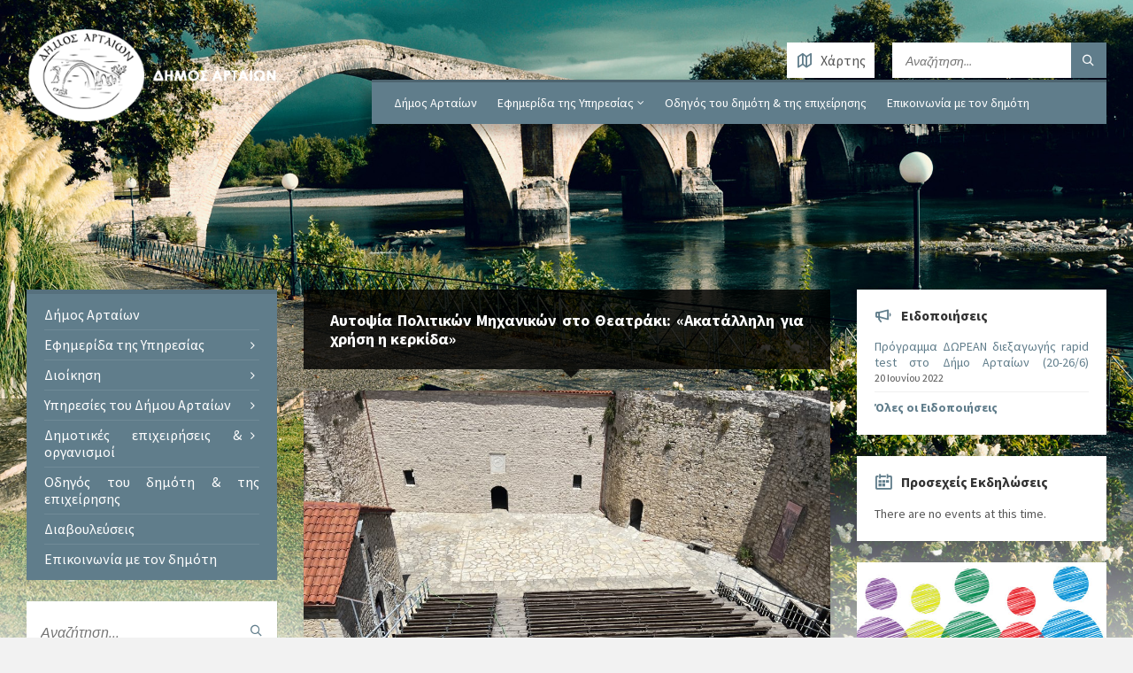

--- FILE ---
content_type: text/html; charset=UTF-8
request_url: https://old.arta.gr/2022/06/08/%CE%B1%CF%85%CF%84%CE%BF%CF%88%CE%AF%CE%B1-%CF%80%CE%BF%CE%BB%CE%B9%CF%84%CE%B9%CE%BA%CF%8E%CE%BD-%CE%BC%CE%B7%CF%87%CE%B1%CE%BD%CE%B9%CE%BA%CF%8E%CE%BD-%CF%83%CF%84%CE%BF-%CE%B8%CE%B5%CE%B1%CF%84/
body_size: 22838
content:
<!DOCTYPE html>
<html lang="el">
<head data-template-uri="https://old.arta.gr/wp-content/themes/townpress">
    <meta http-equiv="Content-Type" content="text/html; charset=UTF-8" />
    <meta name="viewport" content="width=device-width, initial-scale=1.0">
    <link rel="profile" href="http://gmpg.org/xfn/11" />
    <link rel="pingback" href="https://old.arta.gr/xmlrpc.php" />
	<link rel="shortcut icon" href="http://old.arta.gr/wp-content/uploads/2017/06/arta_logo_square.png">    
<!-- MapPress Easy Google Maps Version:2.80.11 (http://www.mappresspro.com) -->
<title>Αυτοψία Πολιτικών Μηχανικών στο Θεατράκι: «Ακατάλληλη για χρήση η κερκίδα» | Δήμος Αρταίων</title>
<meta name='robots' content='max-image-preview:large' />
<link rel='dns-prefetch' href='//unpkg.com' />
<link rel='dns-prefetch' href='//fonts.googleapis.com' />
<link rel='dns-prefetch' href='//s.w.org' />
<link rel='preconnect' href='https://fonts.gstatic.com' crossorigin />
<link rel="alternate" type="application/rss+xml" title="Ροή RSS &raquo; Δήμος Αρταίων" href="https://old.arta.gr/feed/" />
<link rel="alternate" type="application/rss+xml" title="Ροή Σχολίων &raquo; Δήμος Αρταίων" href="https://old.arta.gr/comments/feed/" />
<script type="text/javascript">
window._wpemojiSettings = {"baseUrl":"https:\/\/s.w.org\/images\/core\/emoji\/14.0.0\/72x72\/","ext":".png","svgUrl":"https:\/\/s.w.org\/images\/core\/emoji\/14.0.0\/svg\/","svgExt":".svg","source":{"concatemoji":"https:\/\/old.arta.gr\/wp-includes\/js\/wp-emoji-release.min.js?ver=6.0.11"}};
/*! This file is auto-generated */
!function(e,a,t){var n,r,o,i=a.createElement("canvas"),p=i.getContext&&i.getContext("2d");function s(e,t){var a=String.fromCharCode,e=(p.clearRect(0,0,i.width,i.height),p.fillText(a.apply(this,e),0,0),i.toDataURL());return p.clearRect(0,0,i.width,i.height),p.fillText(a.apply(this,t),0,0),e===i.toDataURL()}function c(e){var t=a.createElement("script");t.src=e,t.defer=t.type="text/javascript",a.getElementsByTagName("head")[0].appendChild(t)}for(o=Array("flag","emoji"),t.supports={everything:!0,everythingExceptFlag:!0},r=0;r<o.length;r++)t.supports[o[r]]=function(e){if(!p||!p.fillText)return!1;switch(p.textBaseline="top",p.font="600 32px Arial",e){case"flag":return s([127987,65039,8205,9895,65039],[127987,65039,8203,9895,65039])?!1:!s([55356,56826,55356,56819],[55356,56826,8203,55356,56819])&&!s([55356,57332,56128,56423,56128,56418,56128,56421,56128,56430,56128,56423,56128,56447],[55356,57332,8203,56128,56423,8203,56128,56418,8203,56128,56421,8203,56128,56430,8203,56128,56423,8203,56128,56447]);case"emoji":return!s([129777,127995,8205,129778,127999],[129777,127995,8203,129778,127999])}return!1}(o[r]),t.supports.everything=t.supports.everything&&t.supports[o[r]],"flag"!==o[r]&&(t.supports.everythingExceptFlag=t.supports.everythingExceptFlag&&t.supports[o[r]]);t.supports.everythingExceptFlag=t.supports.everythingExceptFlag&&!t.supports.flag,t.DOMReady=!1,t.readyCallback=function(){t.DOMReady=!0},t.supports.everything||(n=function(){t.readyCallback()},a.addEventListener?(a.addEventListener("DOMContentLoaded",n,!1),e.addEventListener("load",n,!1)):(e.attachEvent("onload",n),a.attachEvent("onreadystatechange",function(){"complete"===a.readyState&&t.readyCallback()})),(e=t.source||{}).concatemoji?c(e.concatemoji):e.wpemoji&&e.twemoji&&(c(e.twemoji),c(e.wpemoji)))}(window,document,window._wpemojiSettings);
</script>
<style type="text/css">
img.wp-smiley,
img.emoji {
	display: inline !important;
	border: none !important;
	box-shadow: none !important;
	height: 1em !important;
	width: 1em !important;
	margin: 0 0.07em !important;
	vertical-align: -0.1em !important;
	background: none !important;
	padding: 0 !important;
}
</style>
	<link rel='stylesheet' id='wp-block-library-css'  href='https://old.arta.gr/wp-includes/css/dist/block-library/style.min.css?ver=6.0.11' type='text/css' media='all' />
<link rel='stylesheet' id='mappress-leaflet-css'  href='https://unpkg.com/leaflet@1.7.1/dist/leaflet.css?ver=1.7.1' type='text/css' media='all' />
<link rel='stylesheet' id='mappress-css'  href='https://old.arta.gr/wp-content/plugins/mappress-google-maps-for-wordpress/css/mappress.css?ver=2.80.11' type='text/css' media='all' />
<link rel='stylesheet' id='awsm-ead-public-css'  href='https://old.arta.gr/wp-content/plugins/embed-any-document/css/embed-public.min.css?ver=2.7.1' type='text/css' media='all' />
<style id='global-styles-inline-css' type='text/css'>
body{--wp--preset--color--black: #000000;--wp--preset--color--cyan-bluish-gray: #abb8c3;--wp--preset--color--white: #ffffff;--wp--preset--color--pale-pink: #f78da7;--wp--preset--color--vivid-red: #cf2e2e;--wp--preset--color--luminous-vivid-orange: #ff6900;--wp--preset--color--luminous-vivid-amber: #fcb900;--wp--preset--color--light-green-cyan: #7bdcb5;--wp--preset--color--vivid-green-cyan: #00d084;--wp--preset--color--pale-cyan-blue: #8ed1fc;--wp--preset--color--vivid-cyan-blue: #0693e3;--wp--preset--color--vivid-purple: #9b51e0;--wp--preset--gradient--vivid-cyan-blue-to-vivid-purple: linear-gradient(135deg,rgba(6,147,227,1) 0%,rgb(155,81,224) 100%);--wp--preset--gradient--light-green-cyan-to-vivid-green-cyan: linear-gradient(135deg,rgb(122,220,180) 0%,rgb(0,208,130) 100%);--wp--preset--gradient--luminous-vivid-amber-to-luminous-vivid-orange: linear-gradient(135deg,rgba(252,185,0,1) 0%,rgba(255,105,0,1) 100%);--wp--preset--gradient--luminous-vivid-orange-to-vivid-red: linear-gradient(135deg,rgba(255,105,0,1) 0%,rgb(207,46,46) 100%);--wp--preset--gradient--very-light-gray-to-cyan-bluish-gray: linear-gradient(135deg,rgb(238,238,238) 0%,rgb(169,184,195) 100%);--wp--preset--gradient--cool-to-warm-spectrum: linear-gradient(135deg,rgb(74,234,220) 0%,rgb(151,120,209) 20%,rgb(207,42,186) 40%,rgb(238,44,130) 60%,rgb(251,105,98) 80%,rgb(254,248,76) 100%);--wp--preset--gradient--blush-light-purple: linear-gradient(135deg,rgb(255,206,236) 0%,rgb(152,150,240) 100%);--wp--preset--gradient--blush-bordeaux: linear-gradient(135deg,rgb(254,205,165) 0%,rgb(254,45,45) 50%,rgb(107,0,62) 100%);--wp--preset--gradient--luminous-dusk: linear-gradient(135deg,rgb(255,203,112) 0%,rgb(199,81,192) 50%,rgb(65,88,208) 100%);--wp--preset--gradient--pale-ocean: linear-gradient(135deg,rgb(255,245,203) 0%,rgb(182,227,212) 50%,rgb(51,167,181) 100%);--wp--preset--gradient--electric-grass: linear-gradient(135deg,rgb(202,248,128) 0%,rgb(113,206,126) 100%);--wp--preset--gradient--midnight: linear-gradient(135deg,rgb(2,3,129) 0%,rgb(40,116,252) 100%);--wp--preset--duotone--dark-grayscale: url('#wp-duotone-dark-grayscale');--wp--preset--duotone--grayscale: url('#wp-duotone-grayscale');--wp--preset--duotone--purple-yellow: url('#wp-duotone-purple-yellow');--wp--preset--duotone--blue-red: url('#wp-duotone-blue-red');--wp--preset--duotone--midnight: url('#wp-duotone-midnight');--wp--preset--duotone--magenta-yellow: url('#wp-duotone-magenta-yellow');--wp--preset--duotone--purple-green: url('#wp-duotone-purple-green');--wp--preset--duotone--blue-orange: url('#wp-duotone-blue-orange');--wp--preset--font-size--small: 13px;--wp--preset--font-size--medium: 20px;--wp--preset--font-size--large: 36px;--wp--preset--font-size--x-large: 42px;}.has-black-color{color: var(--wp--preset--color--black) !important;}.has-cyan-bluish-gray-color{color: var(--wp--preset--color--cyan-bluish-gray) !important;}.has-white-color{color: var(--wp--preset--color--white) !important;}.has-pale-pink-color{color: var(--wp--preset--color--pale-pink) !important;}.has-vivid-red-color{color: var(--wp--preset--color--vivid-red) !important;}.has-luminous-vivid-orange-color{color: var(--wp--preset--color--luminous-vivid-orange) !important;}.has-luminous-vivid-amber-color{color: var(--wp--preset--color--luminous-vivid-amber) !important;}.has-light-green-cyan-color{color: var(--wp--preset--color--light-green-cyan) !important;}.has-vivid-green-cyan-color{color: var(--wp--preset--color--vivid-green-cyan) !important;}.has-pale-cyan-blue-color{color: var(--wp--preset--color--pale-cyan-blue) !important;}.has-vivid-cyan-blue-color{color: var(--wp--preset--color--vivid-cyan-blue) !important;}.has-vivid-purple-color{color: var(--wp--preset--color--vivid-purple) !important;}.has-black-background-color{background-color: var(--wp--preset--color--black) !important;}.has-cyan-bluish-gray-background-color{background-color: var(--wp--preset--color--cyan-bluish-gray) !important;}.has-white-background-color{background-color: var(--wp--preset--color--white) !important;}.has-pale-pink-background-color{background-color: var(--wp--preset--color--pale-pink) !important;}.has-vivid-red-background-color{background-color: var(--wp--preset--color--vivid-red) !important;}.has-luminous-vivid-orange-background-color{background-color: var(--wp--preset--color--luminous-vivid-orange) !important;}.has-luminous-vivid-amber-background-color{background-color: var(--wp--preset--color--luminous-vivid-amber) !important;}.has-light-green-cyan-background-color{background-color: var(--wp--preset--color--light-green-cyan) !important;}.has-vivid-green-cyan-background-color{background-color: var(--wp--preset--color--vivid-green-cyan) !important;}.has-pale-cyan-blue-background-color{background-color: var(--wp--preset--color--pale-cyan-blue) !important;}.has-vivid-cyan-blue-background-color{background-color: var(--wp--preset--color--vivid-cyan-blue) !important;}.has-vivid-purple-background-color{background-color: var(--wp--preset--color--vivid-purple) !important;}.has-black-border-color{border-color: var(--wp--preset--color--black) !important;}.has-cyan-bluish-gray-border-color{border-color: var(--wp--preset--color--cyan-bluish-gray) !important;}.has-white-border-color{border-color: var(--wp--preset--color--white) !important;}.has-pale-pink-border-color{border-color: var(--wp--preset--color--pale-pink) !important;}.has-vivid-red-border-color{border-color: var(--wp--preset--color--vivid-red) !important;}.has-luminous-vivid-orange-border-color{border-color: var(--wp--preset--color--luminous-vivid-orange) !important;}.has-luminous-vivid-amber-border-color{border-color: var(--wp--preset--color--luminous-vivid-amber) !important;}.has-light-green-cyan-border-color{border-color: var(--wp--preset--color--light-green-cyan) !important;}.has-vivid-green-cyan-border-color{border-color: var(--wp--preset--color--vivid-green-cyan) !important;}.has-pale-cyan-blue-border-color{border-color: var(--wp--preset--color--pale-cyan-blue) !important;}.has-vivid-cyan-blue-border-color{border-color: var(--wp--preset--color--vivid-cyan-blue) !important;}.has-vivid-purple-border-color{border-color: var(--wp--preset--color--vivid-purple) !important;}.has-vivid-cyan-blue-to-vivid-purple-gradient-background{background: var(--wp--preset--gradient--vivid-cyan-blue-to-vivid-purple) !important;}.has-light-green-cyan-to-vivid-green-cyan-gradient-background{background: var(--wp--preset--gradient--light-green-cyan-to-vivid-green-cyan) !important;}.has-luminous-vivid-amber-to-luminous-vivid-orange-gradient-background{background: var(--wp--preset--gradient--luminous-vivid-amber-to-luminous-vivid-orange) !important;}.has-luminous-vivid-orange-to-vivid-red-gradient-background{background: var(--wp--preset--gradient--luminous-vivid-orange-to-vivid-red) !important;}.has-very-light-gray-to-cyan-bluish-gray-gradient-background{background: var(--wp--preset--gradient--very-light-gray-to-cyan-bluish-gray) !important;}.has-cool-to-warm-spectrum-gradient-background{background: var(--wp--preset--gradient--cool-to-warm-spectrum) !important;}.has-blush-light-purple-gradient-background{background: var(--wp--preset--gradient--blush-light-purple) !important;}.has-blush-bordeaux-gradient-background{background: var(--wp--preset--gradient--blush-bordeaux) !important;}.has-luminous-dusk-gradient-background{background: var(--wp--preset--gradient--luminous-dusk) !important;}.has-pale-ocean-gradient-background{background: var(--wp--preset--gradient--pale-ocean) !important;}.has-electric-grass-gradient-background{background: var(--wp--preset--gradient--electric-grass) !important;}.has-midnight-gradient-background{background: var(--wp--preset--gradient--midnight) !important;}.has-small-font-size{font-size: var(--wp--preset--font-size--small) !important;}.has-medium-font-size{font-size: var(--wp--preset--font-size--medium) !important;}.has-large-font-size{font-size: var(--wp--preset--font-size--large) !important;}.has-x-large-font-size{font-size: var(--wp--preset--font-size--x-large) !important;}
</style>
<style id='extendify-gutenberg-patterns-and-templates-utilities-inline-css' type='text/css'>
.ext-absolute{position:absolute!important}.ext-relative{position:relative!important}.ext-top-base{top:var(--wp--style--block-gap,1.75rem)!important}.ext-top-lg{top:var(--extendify--spacing--large,3rem)!important}.ext--top-base{top:calc(var(--wp--style--block-gap, 1.75rem)*-1)!important}.ext--top-lg{top:calc(var(--extendify--spacing--large, 3rem)*-1)!important}.ext-right-base{right:var(--wp--style--block-gap,1.75rem)!important}.ext-right-lg{right:var(--extendify--spacing--large,3rem)!important}.ext--right-base{right:calc(var(--wp--style--block-gap, 1.75rem)*-1)!important}.ext--right-lg{right:calc(var(--extendify--spacing--large, 3rem)*-1)!important}.ext-bottom-base{bottom:var(--wp--style--block-gap,1.75rem)!important}.ext-bottom-lg{bottom:var(--extendify--spacing--large,3rem)!important}.ext--bottom-base{bottom:calc(var(--wp--style--block-gap, 1.75rem)*-1)!important}.ext--bottom-lg{bottom:calc(var(--extendify--spacing--large, 3rem)*-1)!important}.ext-left-base{left:var(--wp--style--block-gap,1.75rem)!important}.ext-left-lg{left:var(--extendify--spacing--large,3rem)!important}.ext--left-base{left:calc(var(--wp--style--block-gap, 1.75rem)*-1)!important}.ext--left-lg{left:calc(var(--extendify--spacing--large, 3rem)*-1)!important}.ext-order-1{order:1!important}.ext-order-2{order:2!important}.ext-col-auto{grid-column:auto!important}.ext-col-span-1{grid-column:span 1/span 1!important}.ext-col-span-2{grid-column:span 2/span 2!important}.ext-col-span-3{grid-column:span 3/span 3!important}.ext-col-span-4{grid-column:span 4/span 4!important}.ext-col-span-5{grid-column:span 5/span 5!important}.ext-col-span-6{grid-column:span 6/span 6!important}.ext-col-span-7{grid-column:span 7/span 7!important}.ext-col-span-8{grid-column:span 8/span 8!important}.ext-col-span-9{grid-column:span 9/span 9!important}.ext-col-span-10{grid-column:span 10/span 10!important}.ext-col-span-11{grid-column:span 11/span 11!important}.ext-col-span-12{grid-column:span 12/span 12!important}.ext-col-span-full{grid-column:1/-1!important}.ext-col-start-1{grid-column-start:1!important}.ext-col-start-2{grid-column-start:2!important}.ext-col-start-3{grid-column-start:3!important}.ext-col-start-4{grid-column-start:4!important}.ext-col-start-5{grid-column-start:5!important}.ext-col-start-6{grid-column-start:6!important}.ext-col-start-7{grid-column-start:7!important}.ext-col-start-8{grid-column-start:8!important}.ext-col-start-9{grid-column-start:9!important}.ext-col-start-10{grid-column-start:10!important}.ext-col-start-11{grid-column-start:11!important}.ext-col-start-12{grid-column-start:12!important}.ext-col-start-13{grid-column-start:13!important}.ext-col-start-auto{grid-column-start:auto!important}.ext-col-end-1{grid-column-end:1!important}.ext-col-end-2{grid-column-end:2!important}.ext-col-end-3{grid-column-end:3!important}.ext-col-end-4{grid-column-end:4!important}.ext-col-end-5{grid-column-end:5!important}.ext-col-end-6{grid-column-end:6!important}.ext-col-end-7{grid-column-end:7!important}.ext-col-end-8{grid-column-end:8!important}.ext-col-end-9{grid-column-end:9!important}.ext-col-end-10{grid-column-end:10!important}.ext-col-end-11{grid-column-end:11!important}.ext-col-end-12{grid-column-end:12!important}.ext-col-end-13{grid-column-end:13!important}.ext-col-end-auto{grid-column-end:auto!important}.ext-row-auto{grid-row:auto!important}.ext-row-span-1{grid-row:span 1/span 1!important}.ext-row-span-2{grid-row:span 2/span 2!important}.ext-row-span-3{grid-row:span 3/span 3!important}.ext-row-span-4{grid-row:span 4/span 4!important}.ext-row-span-5{grid-row:span 5/span 5!important}.ext-row-span-6{grid-row:span 6/span 6!important}.ext-row-span-full{grid-row:1/-1!important}.ext-row-start-1{grid-row-start:1!important}.ext-row-start-2{grid-row-start:2!important}.ext-row-start-3{grid-row-start:3!important}.ext-row-start-4{grid-row-start:4!important}.ext-row-start-5{grid-row-start:5!important}.ext-row-start-6{grid-row-start:6!important}.ext-row-start-7{grid-row-start:7!important}.ext-row-start-auto{grid-row-start:auto!important}.ext-row-end-1{grid-row-end:1!important}.ext-row-end-2{grid-row-end:2!important}.ext-row-end-3{grid-row-end:3!important}.ext-row-end-4{grid-row-end:4!important}.ext-row-end-5{grid-row-end:5!important}.ext-row-end-6{grid-row-end:6!important}.ext-row-end-7{grid-row-end:7!important}.ext-row-end-auto{grid-row-end:auto!important}.ext-m-0:not([style*=margin]){margin:0!important}.ext-m-auto:not([style*=margin]){margin:auto!important}.ext-m-base:not([style*=margin]){margin:var(--wp--style--block-gap,1.75rem)!important}.ext-m-lg:not([style*=margin]){margin:var(--extendify--spacing--large,3rem)!important}.ext--m-base:not([style*=margin]){margin:calc(var(--wp--style--block-gap, 1.75rem)*-1)!important}.ext--m-lg:not([style*=margin]){margin:calc(var(--extendify--spacing--large, 3rem)*-1)!important}.ext-mx-0:not([style*=margin]){margin-left:0!important;margin-right:0!important}.ext-mx-auto:not([style*=margin]){margin-left:auto!important;margin-right:auto!important}.ext-mx-base:not([style*=margin]){margin-left:var(--wp--style--block-gap,1.75rem)!important;margin-right:var(--wp--style--block-gap,1.75rem)!important}.ext-mx-lg:not([style*=margin]){margin-left:var(--extendify--spacing--large,3rem)!important;margin-right:var(--extendify--spacing--large,3rem)!important}.ext--mx-base:not([style*=margin]){margin-left:calc(var(--wp--style--block-gap, 1.75rem)*-1)!important;margin-right:calc(var(--wp--style--block-gap, 1.75rem)*-1)!important}.ext--mx-lg:not([style*=margin]){margin-left:calc(var(--extendify--spacing--large, 3rem)*-1)!important;margin-right:calc(var(--extendify--spacing--large, 3rem)*-1)!important}.ext-my-0:not([style*=margin]){margin-bottom:0!important;margin-top:0!important}.ext-my-auto:not([style*=margin]){margin-bottom:auto!important;margin-top:auto!important}.ext-my-base:not([style*=margin]){margin-bottom:var(--wp--style--block-gap,1.75rem)!important;margin-top:var(--wp--style--block-gap,1.75rem)!important}.ext-my-lg:not([style*=margin]){margin-bottom:var(--extendify--spacing--large,3rem)!important;margin-top:var(--extendify--spacing--large,3rem)!important}.ext--my-base:not([style*=margin]){margin-bottom:calc(var(--wp--style--block-gap, 1.75rem)*-1)!important;margin-top:calc(var(--wp--style--block-gap, 1.75rem)*-1)!important}.ext--my-lg:not([style*=margin]){margin-bottom:calc(var(--extendify--spacing--large, 3rem)*-1)!important;margin-top:calc(var(--extendify--spacing--large, 3rem)*-1)!important}.ext-mt-0:not([style*=margin]){margin-top:0!important}.ext-mt-auto:not([style*=margin]){margin-top:auto!important}.ext-mt-base:not([style*=margin]){margin-top:var(--wp--style--block-gap,1.75rem)!important}.ext-mt-lg:not([style*=margin]){margin-top:var(--extendify--spacing--large,3rem)!important}.ext--mt-base:not([style*=margin]){margin-top:calc(var(--wp--style--block-gap, 1.75rem)*-1)!important}.ext--mt-lg:not([style*=margin]){margin-top:calc(var(--extendify--spacing--large, 3rem)*-1)!important}.ext-mr-0:not([style*=margin]){margin-right:0!important}.ext-mr-auto:not([style*=margin]){margin-right:auto!important}.ext-mr-base:not([style*=margin]){margin-right:var(--wp--style--block-gap,1.75rem)!important}.ext-mr-lg:not([style*=margin]){margin-right:var(--extendify--spacing--large,3rem)!important}.ext--mr-base:not([style*=margin]){margin-right:calc(var(--wp--style--block-gap, 1.75rem)*-1)!important}.ext--mr-lg:not([style*=margin]){margin-right:calc(var(--extendify--spacing--large, 3rem)*-1)!important}.ext-mb-0:not([style*=margin]){margin-bottom:0!important}.ext-mb-auto:not([style*=margin]){margin-bottom:auto!important}.ext-mb-base:not([style*=margin]){margin-bottom:var(--wp--style--block-gap,1.75rem)!important}.ext-mb-lg:not([style*=margin]){margin-bottom:var(--extendify--spacing--large,3rem)!important}.ext--mb-base:not([style*=margin]){margin-bottom:calc(var(--wp--style--block-gap, 1.75rem)*-1)!important}.ext--mb-lg:not([style*=margin]){margin-bottom:calc(var(--extendify--spacing--large, 3rem)*-1)!important}.ext-ml-0:not([style*=margin]){margin-left:0!important}.ext-ml-auto:not([style*=margin]){margin-left:auto!important}.ext-ml-base:not([style*=margin]){margin-left:var(--wp--style--block-gap,1.75rem)!important}.ext-ml-lg:not([style*=margin]){margin-left:var(--extendify--spacing--large,3rem)!important}.ext--ml-base:not([style*=margin]){margin-left:calc(var(--wp--style--block-gap, 1.75rem)*-1)!important}.ext--ml-lg:not([style*=margin]){margin-left:calc(var(--extendify--spacing--large, 3rem)*-1)!important}.ext-block{display:block!important}.ext-inline-block{display:inline-block!important}.ext-inline{display:inline!important}.ext-flex{display:flex!important}.ext-inline-flex{display:inline-flex!important}.ext-grid{display:grid!important}.ext-inline-grid{display:inline-grid!important}.ext-hidden{display:none!important}.ext-w-auto{width:auto!important}.ext-w-full{width:100%!important}.ext-max-w-full{max-width:100%!important}.ext-flex-1{flex:1 1 0%!important}.ext-flex-auto{flex:1 1 auto!important}.ext-flex-initial{flex:0 1 auto!important}.ext-flex-none{flex:none!important}.ext-flex-shrink-0{flex-shrink:0!important}.ext-flex-shrink{flex-shrink:1!important}.ext-flex-grow-0{flex-grow:0!important}.ext-flex-grow{flex-grow:1!important}.ext-list-none{list-style-type:none!important}.ext-grid-cols-1{grid-template-columns:repeat(1,minmax(0,1fr))!important}.ext-grid-cols-2{grid-template-columns:repeat(2,minmax(0,1fr))!important}.ext-grid-cols-3{grid-template-columns:repeat(3,minmax(0,1fr))!important}.ext-grid-cols-4{grid-template-columns:repeat(4,minmax(0,1fr))!important}.ext-grid-cols-5{grid-template-columns:repeat(5,minmax(0,1fr))!important}.ext-grid-cols-6{grid-template-columns:repeat(6,minmax(0,1fr))!important}.ext-grid-cols-7{grid-template-columns:repeat(7,minmax(0,1fr))!important}.ext-grid-cols-8{grid-template-columns:repeat(8,minmax(0,1fr))!important}.ext-grid-cols-9{grid-template-columns:repeat(9,minmax(0,1fr))!important}.ext-grid-cols-10{grid-template-columns:repeat(10,minmax(0,1fr))!important}.ext-grid-cols-11{grid-template-columns:repeat(11,minmax(0,1fr))!important}.ext-grid-cols-12{grid-template-columns:repeat(12,minmax(0,1fr))!important}.ext-grid-cols-none{grid-template-columns:none!important}.ext-grid-rows-1{grid-template-rows:repeat(1,minmax(0,1fr))!important}.ext-grid-rows-2{grid-template-rows:repeat(2,minmax(0,1fr))!important}.ext-grid-rows-3{grid-template-rows:repeat(3,minmax(0,1fr))!important}.ext-grid-rows-4{grid-template-rows:repeat(4,minmax(0,1fr))!important}.ext-grid-rows-5{grid-template-rows:repeat(5,minmax(0,1fr))!important}.ext-grid-rows-6{grid-template-rows:repeat(6,minmax(0,1fr))!important}.ext-grid-rows-none{grid-template-rows:none!important}.ext-flex-row{flex-direction:row!important}.ext-flex-row-reverse{flex-direction:row-reverse!important}.ext-flex-col{flex-direction:column!important}.ext-flex-col-reverse{flex-direction:column-reverse!important}.ext-flex-wrap{flex-wrap:wrap!important}.ext-flex-wrap-reverse{flex-wrap:wrap-reverse!important}.ext-flex-nowrap{flex-wrap:nowrap!important}.ext-items-start{align-items:flex-start!important}.ext-items-end{align-items:flex-end!important}.ext-items-center{align-items:center!important}.ext-items-baseline{align-items:baseline!important}.ext-items-stretch{align-items:stretch!important}.ext-justify-start{justify-content:flex-start!important}.ext-justify-end{justify-content:flex-end!important}.ext-justify-center{justify-content:center!important}.ext-justify-between{justify-content:space-between!important}.ext-justify-around{justify-content:space-around!important}.ext-justify-evenly{justify-content:space-evenly!important}.ext-justify-items-start{justify-items:start!important}.ext-justify-items-end{justify-items:end!important}.ext-justify-items-center{justify-items:center!important}.ext-justify-items-stretch{justify-items:stretch!important}.ext-gap-0{gap:0!important}.ext-gap-base{gap:var(--wp--style--block-gap,1.75rem)!important}.ext-gap-lg{gap:var(--extendify--spacing--large,3rem)!important}.ext-gap-x-0{-moz-column-gap:0!important;column-gap:0!important}.ext-gap-x-base{-moz-column-gap:var(--wp--style--block-gap,1.75rem)!important;column-gap:var(--wp--style--block-gap,1.75rem)!important}.ext-gap-x-lg{-moz-column-gap:var(--extendify--spacing--large,3rem)!important;column-gap:var(--extendify--spacing--large,3rem)!important}.ext-gap-y-0{row-gap:0!important}.ext-gap-y-base{row-gap:var(--wp--style--block-gap,1.75rem)!important}.ext-gap-y-lg{row-gap:var(--extendify--spacing--large,3rem)!important}.ext-justify-self-auto{justify-self:auto!important}.ext-justify-self-start{justify-self:start!important}.ext-justify-self-end{justify-self:end!important}.ext-justify-self-center{justify-self:center!important}.ext-justify-self-stretch{justify-self:stretch!important}.ext-rounded-none{border-radius:0!important}.ext-rounded-full{border-radius:9999px!important}.ext-rounded-t-none{border-top-left-radius:0!important;border-top-right-radius:0!important}.ext-rounded-t-full{border-top-left-radius:9999px!important;border-top-right-radius:9999px!important}.ext-rounded-r-none{border-bottom-right-radius:0!important;border-top-right-radius:0!important}.ext-rounded-r-full{border-bottom-right-radius:9999px!important;border-top-right-radius:9999px!important}.ext-rounded-b-none{border-bottom-left-radius:0!important;border-bottom-right-radius:0!important}.ext-rounded-b-full{border-bottom-left-radius:9999px!important;border-bottom-right-radius:9999px!important}.ext-rounded-l-none{border-bottom-left-radius:0!important;border-top-left-radius:0!important}.ext-rounded-l-full{border-bottom-left-radius:9999px!important;border-top-left-radius:9999px!important}.ext-rounded-tl-none{border-top-left-radius:0!important}.ext-rounded-tl-full{border-top-left-radius:9999px!important}.ext-rounded-tr-none{border-top-right-radius:0!important}.ext-rounded-tr-full{border-top-right-radius:9999px!important}.ext-rounded-br-none{border-bottom-right-radius:0!important}.ext-rounded-br-full{border-bottom-right-radius:9999px!important}.ext-rounded-bl-none{border-bottom-left-radius:0!important}.ext-rounded-bl-full{border-bottom-left-radius:9999px!important}.ext-border-0{border-width:0!important}.ext-border-t-0{border-top-width:0!important}.ext-border-r-0{border-right-width:0!important}.ext-border-b-0{border-bottom-width:0!important}.ext-border-l-0{border-left-width:0!important}.ext-p-0:not([style*=padding]){padding:0!important}.ext-p-base:not([style*=padding]){padding:var(--wp--style--block-gap,1.75rem)!important}.ext-p-lg:not([style*=padding]){padding:var(--extendify--spacing--large,3rem)!important}.ext-px-0:not([style*=padding]){padding-left:0!important;padding-right:0!important}.ext-px-base:not([style*=padding]){padding-left:var(--wp--style--block-gap,1.75rem)!important;padding-right:var(--wp--style--block-gap,1.75rem)!important}.ext-px-lg:not([style*=padding]){padding-left:var(--extendify--spacing--large,3rem)!important;padding-right:var(--extendify--spacing--large,3rem)!important}.ext-py-0:not([style*=padding]){padding-bottom:0!important;padding-top:0!important}.ext-py-base:not([style*=padding]){padding-bottom:var(--wp--style--block-gap,1.75rem)!important;padding-top:var(--wp--style--block-gap,1.75rem)!important}.ext-py-lg:not([style*=padding]){padding-bottom:var(--extendify--spacing--large,3rem)!important;padding-top:var(--extendify--spacing--large,3rem)!important}.ext-pt-0:not([style*=padding]){padding-top:0!important}.ext-pt-base:not([style*=padding]){padding-top:var(--wp--style--block-gap,1.75rem)!important}.ext-pt-lg:not([style*=padding]){padding-top:var(--extendify--spacing--large,3rem)!important}.ext-pr-0:not([style*=padding]){padding-right:0!important}.ext-pr-base:not([style*=padding]){padding-right:var(--wp--style--block-gap,1.75rem)!important}.ext-pr-lg:not([style*=padding]){padding-right:var(--extendify--spacing--large,3rem)!important}.ext-pb-0:not([style*=padding]){padding-bottom:0!important}.ext-pb-base:not([style*=padding]){padding-bottom:var(--wp--style--block-gap,1.75rem)!important}.ext-pb-lg:not([style*=padding]){padding-bottom:var(--extendify--spacing--large,3rem)!important}.ext-pl-0:not([style*=padding]){padding-left:0!important}.ext-pl-base:not([style*=padding]){padding-left:var(--wp--style--block-gap,1.75rem)!important}.ext-pl-lg:not([style*=padding]){padding-left:var(--extendify--spacing--large,3rem)!important}.ext-text-left{text-align:left!important}.ext-text-center{text-align:center!important}.ext-text-right{text-align:right!important}.ext-leading-none{line-height:1!important}.ext-leading-tight{line-height:1.25!important}.ext-leading-snug{line-height:1.375!important}.ext-leading-normal{line-height:1.5!important}.ext-leading-relaxed{line-height:1.625!important}.ext-leading-loose{line-height:2!important}.clip-path--rhombus img{-webkit-clip-path:polygon(15% 6%,80% 29%,84% 93%,23% 69%);clip-path:polygon(15% 6%,80% 29%,84% 93%,23% 69%)}.clip-path--diamond img{-webkit-clip-path:polygon(5% 29%,60% 2%,91% 64%,36% 89%);clip-path:polygon(5% 29%,60% 2%,91% 64%,36% 89%)}.clip-path--rhombus-alt img{-webkit-clip-path:polygon(14% 9%,85% 24%,91% 89%,19% 76%);clip-path:polygon(14% 9%,85% 24%,91% 89%,19% 76%)}.wp-block-columns[class*=fullwidth-cols]{margin-bottom:unset}.wp-block-column.editor\:pointer-events-none{margin-bottom:0!important;margin-top:0!important}.is-root-container.block-editor-block-list__layout>[data-align=full]:not(:first-of-type)>.wp-block-column.editor\:pointer-events-none,.is-root-container.block-editor-block-list__layout>[data-align=wide]>.wp-block-column.editor\:pointer-events-none{margin-top:calc(var(--wp--style--block-gap, 28px)*-1)!important}.ext .wp-block-columns .wp-block-column[style*=padding]{padding-left:0!important;padding-right:0!important}.ext .wp-block-columns+.wp-block-columns:not([class*=mt-]):not([class*=my-]):not([style*=margin]){margin-top:0!important}[class*=fullwidth-cols] .wp-block-column:first-child,[class*=fullwidth-cols] .wp-block-group:first-child{margin-top:0}[class*=fullwidth-cols] .wp-block-column:last-child,[class*=fullwidth-cols] .wp-block-group:last-child{margin-bottom:0}[class*=fullwidth-cols] .wp-block-column:first-child>*,[class*=fullwidth-cols] .wp-block-column>:first-child{margin-top:0}.ext .is-not-stacked-on-mobile .wp-block-column,[class*=fullwidth-cols] .wp-block-column>:last-child{margin-bottom:0}.wp-block-columns[class*=fullwidth-cols]:not(.is-not-stacked-on-mobile)>.wp-block-column:not(:last-child){margin-bottom:var(--wp--style--block-gap,1.75rem)}@media (min-width:782px){.wp-block-columns[class*=fullwidth-cols]:not(.is-not-stacked-on-mobile)>.wp-block-column:not(:last-child){margin-bottom:0}}.wp-block-columns[class*=fullwidth-cols].is-not-stacked-on-mobile>.wp-block-column{margin-bottom:0!important}@media (min-width:600px) and (max-width:781px){.wp-block-columns[class*=fullwidth-cols]:not(.is-not-stacked-on-mobile)>.wp-block-column:nth-child(2n){margin-left:var(--wp--style--block-gap,2em)}}@media (max-width:781px){.tablet\:fullwidth-cols.wp-block-columns:not(.is-not-stacked-on-mobile){flex-wrap:wrap}.tablet\:fullwidth-cols.wp-block-columns:not(.is-not-stacked-on-mobile)>.wp-block-column,.tablet\:fullwidth-cols.wp-block-columns:not(.is-not-stacked-on-mobile)>.wp-block-column:not([style*=margin]){margin-left:0!important}.tablet\:fullwidth-cols.wp-block-columns:not(.is-not-stacked-on-mobile)>.wp-block-column{flex-basis:100%!important}}@media (max-width:1079px){.desktop\:fullwidth-cols.wp-block-columns:not(.is-not-stacked-on-mobile){flex-wrap:wrap}.desktop\:fullwidth-cols.wp-block-columns:not(.is-not-stacked-on-mobile)>.wp-block-column,.desktop\:fullwidth-cols.wp-block-columns:not(.is-not-stacked-on-mobile)>.wp-block-column:not([style*=margin]){margin-left:0!important}.desktop\:fullwidth-cols.wp-block-columns:not(.is-not-stacked-on-mobile)>.wp-block-column{flex-basis:100%!important}.desktop\:fullwidth-cols.wp-block-columns:not(.is-not-stacked-on-mobile)>.wp-block-column:not(:last-child){margin-bottom:var(--wp--style--block-gap,1.75rem)!important}}.direction-rtl{direction:rtl}.direction-ltr{direction:ltr}.is-style-inline-list{padding-left:0!important}.is-style-inline-list li{list-style-type:none!important}@media (min-width:782px){.is-style-inline-list li{display:inline!important;margin-right:var(--wp--style--block-gap,1.75rem)!important}}@media (min-width:782px){.is-style-inline-list li:first-child{margin-left:0!important}}@media (min-width:782px){.is-style-inline-list li:last-child{margin-right:0!important}}.bring-to-front{position:relative;z-index:10}.text-stroke{-webkit-text-stroke-color:var(--wp--preset--color--background)}.text-stroke,.text-stroke--primary{-webkit-text-stroke-width:var(
        --wp--custom--typography--text-stroke-width,2px
    )}.text-stroke--primary{-webkit-text-stroke-color:var(--wp--preset--color--primary)}.text-stroke--secondary{-webkit-text-stroke-width:var(
        --wp--custom--typography--text-stroke-width,2px
    );-webkit-text-stroke-color:var(--wp--preset--color--secondary)}.editor\:no-caption .block-editor-rich-text__editable{display:none!important}.editor\:no-inserter .wp-block-column:not(.is-selected)>.block-list-appender,.editor\:no-inserter .wp-block-cover__inner-container>.block-list-appender,.editor\:no-inserter .wp-block-group__inner-container>.block-list-appender,.editor\:no-inserter>.block-list-appender{display:none}.editor\:no-resize .components-resizable-box__handle,.editor\:no-resize .components-resizable-box__handle:after,.editor\:no-resize .components-resizable-box__side-handle:before{display:none;pointer-events:none}.editor\:no-resize .components-resizable-box__container{display:block}.editor\:pointer-events-none{pointer-events:none}.is-style-angled{justify-content:flex-end}.ext .is-style-angled>[class*=_inner-container],.is-style-angled{align-items:center}.is-style-angled .wp-block-cover__image-background,.is-style-angled .wp-block-cover__video-background{-webkit-clip-path:polygon(0 0,30% 0,50% 100%,0 100%);clip-path:polygon(0 0,30% 0,50% 100%,0 100%);z-index:1}@media (min-width:782px){.is-style-angled .wp-block-cover__image-background,.is-style-angled .wp-block-cover__video-background{-webkit-clip-path:polygon(0 0,55% 0,65% 100%,0 100%);clip-path:polygon(0 0,55% 0,65% 100%,0 100%)}}.has-foreground-color{color:var(--wp--preset--color--foreground,#000)!important}.has-foreground-background-color{background-color:var(--wp--preset--color--foreground,#000)!important}.has-background-color{color:var(--wp--preset--color--background,#fff)!important}.has-background-background-color{background-color:var(--wp--preset--color--background,#fff)!important}.has-primary-color{color:var(--wp--preset--color--primary,#4b5563)!important}.has-primary-background-color{background-color:var(--wp--preset--color--primary,#4b5563)!important}.has-secondary-color{color:var(--wp--preset--color--secondary,#9ca3af)!important}.has-secondary-background-color{background-color:var(--wp--preset--color--secondary,#9ca3af)!important}.ext.has-text-color h1,.ext.has-text-color h2,.ext.has-text-color h3,.ext.has-text-color h4,.ext.has-text-color h5,.ext.has-text-color h6,.ext.has-text-color p{color:currentColor}.has-white-color{color:var(--wp--preset--color--white,#fff)!important}.has-black-color{color:var(--wp--preset--color--black,#000)!important}.has-ext-foreground-background-color{background-color:var(
        --wp--preset--color--foreground,var(--wp--preset--color--black,#000)
    )!important}.has-ext-primary-background-color{background-color:var(
        --wp--preset--color--primary,var(--wp--preset--color--cyan-bluish-gray,#000)
    )!important}.wp-block-button__link.has-black-background-color{border-color:var(--wp--preset--color--black,#000)}.wp-block-button__link.has-white-background-color{border-color:var(--wp--preset--color--white,#fff)}.has-ext-small-font-size{font-size:var(--wp--preset--font-size--ext-small)!important}.has-ext-medium-font-size{font-size:var(--wp--preset--font-size--ext-medium)!important}.has-ext-large-font-size{font-size:var(--wp--preset--font-size--ext-large)!important;line-height:1.2}.has-ext-x-large-font-size{font-size:var(--wp--preset--font-size--ext-x-large)!important;line-height:1}.has-ext-xx-large-font-size{font-size:var(--wp--preset--font-size--ext-xx-large)!important;line-height:1}.has-ext-x-large-font-size:not([style*=line-height]),.has-ext-xx-large-font-size:not([style*=line-height]){line-height:1.1}.ext .wp-block-group>*{margin-bottom:0;margin-top:0}.ext .wp-block-group>*+*{margin-bottom:0}.ext .wp-block-group>*+*,.ext h2{margin-top:var(--wp--style--block-gap,1.75rem)}.ext h2{margin-bottom:var(--wp--style--block-gap,1.75rem)}.has-ext-x-large-font-size+h3,.has-ext-x-large-font-size+p{margin-top:.5rem}.ext .wp-block-buttons>.wp-block-button.wp-block-button__width-25{min-width:12rem;width:calc(25% - var(--wp--style--block-gap, .5em)*.75)}.ext .ext-grid>[class*=_inner-container]{display:grid}.ext>[class*=_inner-container]>.ext-grid:not([class*=columns]),.ext>[class*=_inner-container]>.wp-block>.ext-grid:not([class*=columns]){display:initial!important}.ext .ext-grid-cols-1>[class*=_inner-container]{grid-template-columns:repeat(1,minmax(0,1fr))!important}.ext .ext-grid-cols-2>[class*=_inner-container]{grid-template-columns:repeat(2,minmax(0,1fr))!important}.ext .ext-grid-cols-3>[class*=_inner-container]{grid-template-columns:repeat(3,minmax(0,1fr))!important}.ext .ext-grid-cols-4>[class*=_inner-container]{grid-template-columns:repeat(4,minmax(0,1fr))!important}.ext .ext-grid-cols-5>[class*=_inner-container]{grid-template-columns:repeat(5,minmax(0,1fr))!important}.ext .ext-grid-cols-6>[class*=_inner-container]{grid-template-columns:repeat(6,minmax(0,1fr))!important}.ext .ext-grid-cols-7>[class*=_inner-container]{grid-template-columns:repeat(7,minmax(0,1fr))!important}.ext .ext-grid-cols-8>[class*=_inner-container]{grid-template-columns:repeat(8,minmax(0,1fr))!important}.ext .ext-grid-cols-9>[class*=_inner-container]{grid-template-columns:repeat(9,minmax(0,1fr))!important}.ext .ext-grid-cols-10>[class*=_inner-container]{grid-template-columns:repeat(10,minmax(0,1fr))!important}.ext .ext-grid-cols-11>[class*=_inner-container]{grid-template-columns:repeat(11,minmax(0,1fr))!important}.ext .ext-grid-cols-12>[class*=_inner-container]{grid-template-columns:repeat(12,minmax(0,1fr))!important}.ext .ext-grid-cols-13>[class*=_inner-container]{grid-template-columns:repeat(13,minmax(0,1fr))!important}.ext .ext-grid-cols-none>[class*=_inner-container]{grid-template-columns:none!important}.ext .ext-grid-rows-1>[class*=_inner-container]{grid-template-rows:repeat(1,minmax(0,1fr))!important}.ext .ext-grid-rows-2>[class*=_inner-container]{grid-template-rows:repeat(2,minmax(0,1fr))!important}.ext .ext-grid-rows-3>[class*=_inner-container]{grid-template-rows:repeat(3,minmax(0,1fr))!important}.ext .ext-grid-rows-4>[class*=_inner-container]{grid-template-rows:repeat(4,minmax(0,1fr))!important}.ext .ext-grid-rows-5>[class*=_inner-container]{grid-template-rows:repeat(5,minmax(0,1fr))!important}.ext .ext-grid-rows-6>[class*=_inner-container]{grid-template-rows:repeat(6,minmax(0,1fr))!important}.ext .ext-grid-rows-none>[class*=_inner-container]{grid-template-rows:none!important}.ext .ext-items-start>[class*=_inner-container]{align-items:flex-start!important}.ext .ext-items-end>[class*=_inner-container]{align-items:flex-end!important}.ext .ext-items-center>[class*=_inner-container]{align-items:center!important}.ext .ext-items-baseline>[class*=_inner-container]{align-items:baseline!important}.ext .ext-items-stretch>[class*=_inner-container]{align-items:stretch!important}.ext.wp-block-group>:last-child{margin-bottom:0}.ext .wp-block-group__inner-container{padding:0!important}.ext.has-background{padding-left:var(--wp--style--block-gap,1.75rem);padding-right:var(--wp--style--block-gap,1.75rem)}.ext [class*=inner-container]>.alignwide [class*=inner-container],.ext [class*=inner-container]>[data-align=wide] [class*=inner-container]{max-width:var(--responsive--alignwide-width,120rem)}.ext [class*=inner-container]>.alignwide [class*=inner-container]>*,.ext [class*=inner-container]>[data-align=wide] [class*=inner-container]>*{max-width:100%!important}.ext .wp-block-image{position:relative;text-align:center}.ext .wp-block-image img{display:inline-block;vertical-align:middle}body{--extendify--spacing--large:var(
        --wp--custom--spacing--large,clamp(2em,8vw,8em)
    );--wp--preset--font-size--ext-small:1rem;--wp--preset--font-size--ext-medium:1.125rem;--wp--preset--font-size--ext-large:clamp(1.65rem,3.5vw,2.15rem);--wp--preset--font-size--ext-x-large:clamp(3rem,6vw,4.75rem);--wp--preset--font-size--ext-xx-large:clamp(3.25rem,7.5vw,5.75rem);--wp--preset--color--black:#000;--wp--preset--color--white:#fff}.ext *{box-sizing:border-box}.block-editor-block-preview__content-iframe .ext [data-type="core/spacer"] .components-resizable-box__container{background:transparent!important}.block-editor-block-preview__content-iframe .ext [data-type="core/spacer"] .block-library-spacer__resize-container:before{display:none!important}.ext .wp-block-group__inner-container figure.wp-block-gallery.alignfull{margin-bottom:unset;margin-top:unset}.ext .alignwide{margin-left:auto!important;margin-right:auto!important}.is-root-container.block-editor-block-list__layout>[data-align=full]:not(:first-of-type)>.ext-my-0,.is-root-container.block-editor-block-list__layout>[data-align=wide]>.ext-my-0:not([style*=margin]){margin-top:calc(var(--wp--style--block-gap, 28px)*-1)!important}.block-editor-block-preview__content-iframe .preview\:min-h-50{min-height:50vw!important}.block-editor-block-preview__content-iframe .preview\:min-h-60{min-height:60vw!important}.block-editor-block-preview__content-iframe .preview\:min-h-70{min-height:70vw!important}.block-editor-block-preview__content-iframe .preview\:min-h-80{min-height:80vw!important}.block-editor-block-preview__content-iframe .preview\:min-h-100{min-height:100vw!important}.ext-mr-0.alignfull:not([style*=margin]):not([style*=margin]){margin-right:0!important}.ext-ml-0:not([style*=margin]):not([style*=margin]){margin-left:0!important}.is-root-container .wp-block[data-align=full]>.ext-mx-0:not([style*=margin]):not([style*=margin]){margin-left:calc(var(--wp--custom--spacing--outer, 0)*1)!important;margin-right:calc(var(--wp--custom--spacing--outer, 0)*1)!important;overflow:hidden;width:unset}@media (min-width:782px){.tablet\:ext-absolute{position:absolute!important}.tablet\:ext-relative{position:relative!important}.tablet\:ext-top-base{top:var(--wp--style--block-gap,1.75rem)!important}.tablet\:ext-top-lg{top:var(--extendify--spacing--large,3rem)!important}.tablet\:ext--top-base{top:calc(var(--wp--style--block-gap, 1.75rem)*-1)!important}.tablet\:ext--top-lg{top:calc(var(--extendify--spacing--large, 3rem)*-1)!important}.tablet\:ext-right-base{right:var(--wp--style--block-gap,1.75rem)!important}.tablet\:ext-right-lg{right:var(--extendify--spacing--large,3rem)!important}.tablet\:ext--right-base{right:calc(var(--wp--style--block-gap, 1.75rem)*-1)!important}.tablet\:ext--right-lg{right:calc(var(--extendify--spacing--large, 3rem)*-1)!important}.tablet\:ext-bottom-base{bottom:var(--wp--style--block-gap,1.75rem)!important}.tablet\:ext-bottom-lg{bottom:var(--extendify--spacing--large,3rem)!important}.tablet\:ext--bottom-base{bottom:calc(var(--wp--style--block-gap, 1.75rem)*-1)!important}.tablet\:ext--bottom-lg{bottom:calc(var(--extendify--spacing--large, 3rem)*-1)!important}.tablet\:ext-left-base{left:var(--wp--style--block-gap,1.75rem)!important}.tablet\:ext-left-lg{left:var(--extendify--spacing--large,3rem)!important}.tablet\:ext--left-base{left:calc(var(--wp--style--block-gap, 1.75rem)*-1)!important}.tablet\:ext--left-lg{left:calc(var(--extendify--spacing--large, 3rem)*-1)!important}.tablet\:ext-order-1{order:1!important}.tablet\:ext-order-2{order:2!important}.tablet\:ext-m-0:not([style*=margin]){margin:0!important}.tablet\:ext-m-auto:not([style*=margin]){margin:auto!important}.tablet\:ext-m-base:not([style*=margin]){margin:var(--wp--style--block-gap,1.75rem)!important}.tablet\:ext-m-lg:not([style*=margin]){margin:var(--extendify--spacing--large,3rem)!important}.tablet\:ext--m-base:not([style*=margin]){margin:calc(var(--wp--style--block-gap, 1.75rem)*-1)!important}.tablet\:ext--m-lg:not([style*=margin]){margin:calc(var(--extendify--spacing--large, 3rem)*-1)!important}.tablet\:ext-mx-0:not([style*=margin]){margin-left:0!important;margin-right:0!important}.tablet\:ext-mx-auto:not([style*=margin]){margin-left:auto!important;margin-right:auto!important}.tablet\:ext-mx-base:not([style*=margin]){margin-left:var(--wp--style--block-gap,1.75rem)!important;margin-right:var(--wp--style--block-gap,1.75rem)!important}.tablet\:ext-mx-lg:not([style*=margin]){margin-left:var(--extendify--spacing--large,3rem)!important;margin-right:var(--extendify--spacing--large,3rem)!important}.tablet\:ext--mx-base:not([style*=margin]){margin-left:calc(var(--wp--style--block-gap, 1.75rem)*-1)!important;margin-right:calc(var(--wp--style--block-gap, 1.75rem)*-1)!important}.tablet\:ext--mx-lg:not([style*=margin]){margin-left:calc(var(--extendify--spacing--large, 3rem)*-1)!important;margin-right:calc(var(--extendify--spacing--large, 3rem)*-1)!important}.tablet\:ext-my-0:not([style*=margin]){margin-bottom:0!important;margin-top:0!important}.tablet\:ext-my-auto:not([style*=margin]){margin-bottom:auto!important;margin-top:auto!important}.tablet\:ext-my-base:not([style*=margin]){margin-bottom:var(--wp--style--block-gap,1.75rem)!important;margin-top:var(--wp--style--block-gap,1.75rem)!important}.tablet\:ext-my-lg:not([style*=margin]){margin-bottom:var(--extendify--spacing--large,3rem)!important;margin-top:var(--extendify--spacing--large,3rem)!important}.tablet\:ext--my-base:not([style*=margin]){margin-bottom:calc(var(--wp--style--block-gap, 1.75rem)*-1)!important;margin-top:calc(var(--wp--style--block-gap, 1.75rem)*-1)!important}.tablet\:ext--my-lg:not([style*=margin]){margin-bottom:calc(var(--extendify--spacing--large, 3rem)*-1)!important;margin-top:calc(var(--extendify--spacing--large, 3rem)*-1)!important}.tablet\:ext-mt-0:not([style*=margin]){margin-top:0!important}.tablet\:ext-mt-auto:not([style*=margin]){margin-top:auto!important}.tablet\:ext-mt-base:not([style*=margin]){margin-top:var(--wp--style--block-gap,1.75rem)!important}.tablet\:ext-mt-lg:not([style*=margin]){margin-top:var(--extendify--spacing--large,3rem)!important}.tablet\:ext--mt-base:not([style*=margin]){margin-top:calc(var(--wp--style--block-gap, 1.75rem)*-1)!important}.tablet\:ext--mt-lg:not([style*=margin]){margin-top:calc(var(--extendify--spacing--large, 3rem)*-1)!important}.tablet\:ext-mr-0:not([style*=margin]){margin-right:0!important}.tablet\:ext-mr-auto:not([style*=margin]){margin-right:auto!important}.tablet\:ext-mr-base:not([style*=margin]){margin-right:var(--wp--style--block-gap,1.75rem)!important}.tablet\:ext-mr-lg:not([style*=margin]){margin-right:var(--extendify--spacing--large,3rem)!important}.tablet\:ext--mr-base:not([style*=margin]){margin-right:calc(var(--wp--style--block-gap, 1.75rem)*-1)!important}.tablet\:ext--mr-lg:not([style*=margin]){margin-right:calc(var(--extendify--spacing--large, 3rem)*-1)!important}.tablet\:ext-mb-0:not([style*=margin]){margin-bottom:0!important}.tablet\:ext-mb-auto:not([style*=margin]){margin-bottom:auto!important}.tablet\:ext-mb-base:not([style*=margin]){margin-bottom:var(--wp--style--block-gap,1.75rem)!important}.tablet\:ext-mb-lg:not([style*=margin]){margin-bottom:var(--extendify--spacing--large,3rem)!important}.tablet\:ext--mb-base:not([style*=margin]){margin-bottom:calc(var(--wp--style--block-gap, 1.75rem)*-1)!important}.tablet\:ext--mb-lg:not([style*=margin]){margin-bottom:calc(var(--extendify--spacing--large, 3rem)*-1)!important}.tablet\:ext-ml-0:not([style*=margin]){margin-left:0!important}.tablet\:ext-ml-auto:not([style*=margin]){margin-left:auto!important}.tablet\:ext-ml-base:not([style*=margin]){margin-left:var(--wp--style--block-gap,1.75rem)!important}.tablet\:ext-ml-lg:not([style*=margin]){margin-left:var(--extendify--spacing--large,3rem)!important}.tablet\:ext--ml-base:not([style*=margin]){margin-left:calc(var(--wp--style--block-gap, 1.75rem)*-1)!important}.tablet\:ext--ml-lg:not([style*=margin]){margin-left:calc(var(--extendify--spacing--large, 3rem)*-1)!important}.tablet\:ext-block{display:block!important}.tablet\:ext-inline-block{display:inline-block!important}.tablet\:ext-inline{display:inline!important}.tablet\:ext-flex{display:flex!important}.tablet\:ext-inline-flex{display:inline-flex!important}.tablet\:ext-grid{display:grid!important}.tablet\:ext-inline-grid{display:inline-grid!important}.tablet\:ext-hidden{display:none!important}.tablet\:ext-w-auto{width:auto!important}.tablet\:ext-w-full{width:100%!important}.tablet\:ext-max-w-full{max-width:100%!important}.tablet\:ext-flex-1{flex:1 1 0%!important}.tablet\:ext-flex-auto{flex:1 1 auto!important}.tablet\:ext-flex-initial{flex:0 1 auto!important}.tablet\:ext-flex-none{flex:none!important}.tablet\:ext-flex-shrink-0{flex-shrink:0!important}.tablet\:ext-flex-shrink{flex-shrink:1!important}.tablet\:ext-flex-grow-0{flex-grow:0!important}.tablet\:ext-flex-grow{flex-grow:1!important}.tablet\:ext-list-none{list-style-type:none!important}.tablet\:ext-grid-cols-1{grid-template-columns:repeat(1,minmax(0,1fr))!important}.tablet\:ext-grid-cols-2{grid-template-columns:repeat(2,minmax(0,1fr))!important}.tablet\:ext-grid-cols-3{grid-template-columns:repeat(3,minmax(0,1fr))!important}.tablet\:ext-grid-cols-4{grid-template-columns:repeat(4,minmax(0,1fr))!important}.tablet\:ext-grid-cols-5{grid-template-columns:repeat(5,minmax(0,1fr))!important}.tablet\:ext-grid-cols-6{grid-template-columns:repeat(6,minmax(0,1fr))!important}.tablet\:ext-grid-cols-7{grid-template-columns:repeat(7,minmax(0,1fr))!important}.tablet\:ext-grid-cols-8{grid-template-columns:repeat(8,minmax(0,1fr))!important}.tablet\:ext-grid-cols-9{grid-template-columns:repeat(9,minmax(0,1fr))!important}.tablet\:ext-grid-cols-10{grid-template-columns:repeat(10,minmax(0,1fr))!important}.tablet\:ext-grid-cols-11{grid-template-columns:repeat(11,minmax(0,1fr))!important}.tablet\:ext-grid-cols-12{grid-template-columns:repeat(12,minmax(0,1fr))!important}.tablet\:ext-grid-cols-none{grid-template-columns:none!important}.tablet\:ext-flex-row{flex-direction:row!important}.tablet\:ext-flex-row-reverse{flex-direction:row-reverse!important}.tablet\:ext-flex-col{flex-direction:column!important}.tablet\:ext-flex-col-reverse{flex-direction:column-reverse!important}.tablet\:ext-flex-wrap{flex-wrap:wrap!important}.tablet\:ext-flex-wrap-reverse{flex-wrap:wrap-reverse!important}.tablet\:ext-flex-nowrap{flex-wrap:nowrap!important}.tablet\:ext-items-start{align-items:flex-start!important}.tablet\:ext-items-end{align-items:flex-end!important}.tablet\:ext-items-center{align-items:center!important}.tablet\:ext-items-baseline{align-items:baseline!important}.tablet\:ext-items-stretch{align-items:stretch!important}.tablet\:ext-justify-start{justify-content:flex-start!important}.tablet\:ext-justify-end{justify-content:flex-end!important}.tablet\:ext-justify-center{justify-content:center!important}.tablet\:ext-justify-between{justify-content:space-between!important}.tablet\:ext-justify-around{justify-content:space-around!important}.tablet\:ext-justify-evenly{justify-content:space-evenly!important}.tablet\:ext-justify-items-start{justify-items:start!important}.tablet\:ext-justify-items-end{justify-items:end!important}.tablet\:ext-justify-items-center{justify-items:center!important}.tablet\:ext-justify-items-stretch{justify-items:stretch!important}.tablet\:ext-justify-self-auto{justify-self:auto!important}.tablet\:ext-justify-self-start{justify-self:start!important}.tablet\:ext-justify-self-end{justify-self:end!important}.tablet\:ext-justify-self-center{justify-self:center!important}.tablet\:ext-justify-self-stretch{justify-self:stretch!important}.tablet\:ext-p-0:not([style*=padding]){padding:0!important}.tablet\:ext-p-base:not([style*=padding]){padding:var(--wp--style--block-gap,1.75rem)!important}.tablet\:ext-p-lg:not([style*=padding]){padding:var(--extendify--spacing--large,3rem)!important}.tablet\:ext-px-0:not([style*=padding]){padding-left:0!important;padding-right:0!important}.tablet\:ext-px-base:not([style*=padding]){padding-left:var(--wp--style--block-gap,1.75rem)!important;padding-right:var(--wp--style--block-gap,1.75rem)!important}.tablet\:ext-px-lg:not([style*=padding]){padding-left:var(--extendify--spacing--large,3rem)!important;padding-right:var(--extendify--spacing--large,3rem)!important}.tablet\:ext-py-0:not([style*=padding]){padding-bottom:0!important;padding-top:0!important}.tablet\:ext-py-base:not([style*=padding]){padding-bottom:var(--wp--style--block-gap,1.75rem)!important;padding-top:var(--wp--style--block-gap,1.75rem)!important}.tablet\:ext-py-lg:not([style*=padding]){padding-bottom:var(--extendify--spacing--large,3rem)!important;padding-top:var(--extendify--spacing--large,3rem)!important}.tablet\:ext-pt-0:not([style*=padding]){padding-top:0!important}.tablet\:ext-pt-base:not([style*=padding]){padding-top:var(--wp--style--block-gap,1.75rem)!important}.tablet\:ext-pt-lg:not([style*=padding]){padding-top:var(--extendify--spacing--large,3rem)!important}.tablet\:ext-pr-0:not([style*=padding]){padding-right:0!important}.tablet\:ext-pr-base:not([style*=padding]){padding-right:var(--wp--style--block-gap,1.75rem)!important}.tablet\:ext-pr-lg:not([style*=padding]){padding-right:var(--extendify--spacing--large,3rem)!important}.tablet\:ext-pb-0:not([style*=padding]){padding-bottom:0!important}.tablet\:ext-pb-base:not([style*=padding]){padding-bottom:var(--wp--style--block-gap,1.75rem)!important}.tablet\:ext-pb-lg:not([style*=padding]){padding-bottom:var(--extendify--spacing--large,3rem)!important}.tablet\:ext-pl-0:not([style*=padding]){padding-left:0!important}.tablet\:ext-pl-base:not([style*=padding]){padding-left:var(--wp--style--block-gap,1.75rem)!important}.tablet\:ext-pl-lg:not([style*=padding]){padding-left:var(--extendify--spacing--large,3rem)!important}.tablet\:ext-text-left{text-align:left!important}.tablet\:ext-text-center{text-align:center!important}.tablet\:ext-text-right{text-align:right!important}}@media (min-width:1080px){.desktop\:ext-absolute{position:absolute!important}.desktop\:ext-relative{position:relative!important}.desktop\:ext-top-base{top:var(--wp--style--block-gap,1.75rem)!important}.desktop\:ext-top-lg{top:var(--extendify--spacing--large,3rem)!important}.desktop\:ext--top-base{top:calc(var(--wp--style--block-gap, 1.75rem)*-1)!important}.desktop\:ext--top-lg{top:calc(var(--extendify--spacing--large, 3rem)*-1)!important}.desktop\:ext-right-base{right:var(--wp--style--block-gap,1.75rem)!important}.desktop\:ext-right-lg{right:var(--extendify--spacing--large,3rem)!important}.desktop\:ext--right-base{right:calc(var(--wp--style--block-gap, 1.75rem)*-1)!important}.desktop\:ext--right-lg{right:calc(var(--extendify--spacing--large, 3rem)*-1)!important}.desktop\:ext-bottom-base{bottom:var(--wp--style--block-gap,1.75rem)!important}.desktop\:ext-bottom-lg{bottom:var(--extendify--spacing--large,3rem)!important}.desktop\:ext--bottom-base{bottom:calc(var(--wp--style--block-gap, 1.75rem)*-1)!important}.desktop\:ext--bottom-lg{bottom:calc(var(--extendify--spacing--large, 3rem)*-1)!important}.desktop\:ext-left-base{left:var(--wp--style--block-gap,1.75rem)!important}.desktop\:ext-left-lg{left:var(--extendify--spacing--large,3rem)!important}.desktop\:ext--left-base{left:calc(var(--wp--style--block-gap, 1.75rem)*-1)!important}.desktop\:ext--left-lg{left:calc(var(--extendify--spacing--large, 3rem)*-1)!important}.desktop\:ext-order-1{order:1!important}.desktop\:ext-order-2{order:2!important}.desktop\:ext-m-0:not([style*=margin]){margin:0!important}.desktop\:ext-m-auto:not([style*=margin]){margin:auto!important}.desktop\:ext-m-base:not([style*=margin]){margin:var(--wp--style--block-gap,1.75rem)!important}.desktop\:ext-m-lg:not([style*=margin]){margin:var(--extendify--spacing--large,3rem)!important}.desktop\:ext--m-base:not([style*=margin]){margin:calc(var(--wp--style--block-gap, 1.75rem)*-1)!important}.desktop\:ext--m-lg:not([style*=margin]){margin:calc(var(--extendify--spacing--large, 3rem)*-1)!important}.desktop\:ext-mx-0:not([style*=margin]){margin-left:0!important;margin-right:0!important}.desktop\:ext-mx-auto:not([style*=margin]){margin-left:auto!important;margin-right:auto!important}.desktop\:ext-mx-base:not([style*=margin]){margin-left:var(--wp--style--block-gap,1.75rem)!important;margin-right:var(--wp--style--block-gap,1.75rem)!important}.desktop\:ext-mx-lg:not([style*=margin]){margin-left:var(--extendify--spacing--large,3rem)!important;margin-right:var(--extendify--spacing--large,3rem)!important}.desktop\:ext--mx-base:not([style*=margin]){margin-left:calc(var(--wp--style--block-gap, 1.75rem)*-1)!important;margin-right:calc(var(--wp--style--block-gap, 1.75rem)*-1)!important}.desktop\:ext--mx-lg:not([style*=margin]){margin-left:calc(var(--extendify--spacing--large, 3rem)*-1)!important;margin-right:calc(var(--extendify--spacing--large, 3rem)*-1)!important}.desktop\:ext-my-0:not([style*=margin]){margin-bottom:0!important;margin-top:0!important}.desktop\:ext-my-auto:not([style*=margin]){margin-bottom:auto!important;margin-top:auto!important}.desktop\:ext-my-base:not([style*=margin]){margin-bottom:var(--wp--style--block-gap,1.75rem)!important;margin-top:var(--wp--style--block-gap,1.75rem)!important}.desktop\:ext-my-lg:not([style*=margin]){margin-bottom:var(--extendify--spacing--large,3rem)!important;margin-top:var(--extendify--spacing--large,3rem)!important}.desktop\:ext--my-base:not([style*=margin]){margin-bottom:calc(var(--wp--style--block-gap, 1.75rem)*-1)!important;margin-top:calc(var(--wp--style--block-gap, 1.75rem)*-1)!important}.desktop\:ext--my-lg:not([style*=margin]){margin-bottom:calc(var(--extendify--spacing--large, 3rem)*-1)!important;margin-top:calc(var(--extendify--spacing--large, 3rem)*-1)!important}.desktop\:ext-mt-0:not([style*=margin]){margin-top:0!important}.desktop\:ext-mt-auto:not([style*=margin]){margin-top:auto!important}.desktop\:ext-mt-base:not([style*=margin]){margin-top:var(--wp--style--block-gap,1.75rem)!important}.desktop\:ext-mt-lg:not([style*=margin]){margin-top:var(--extendify--spacing--large,3rem)!important}.desktop\:ext--mt-base:not([style*=margin]){margin-top:calc(var(--wp--style--block-gap, 1.75rem)*-1)!important}.desktop\:ext--mt-lg:not([style*=margin]){margin-top:calc(var(--extendify--spacing--large, 3rem)*-1)!important}.desktop\:ext-mr-0:not([style*=margin]){margin-right:0!important}.desktop\:ext-mr-auto:not([style*=margin]){margin-right:auto!important}.desktop\:ext-mr-base:not([style*=margin]){margin-right:var(--wp--style--block-gap,1.75rem)!important}.desktop\:ext-mr-lg:not([style*=margin]){margin-right:var(--extendify--spacing--large,3rem)!important}.desktop\:ext--mr-base:not([style*=margin]){margin-right:calc(var(--wp--style--block-gap, 1.75rem)*-1)!important}.desktop\:ext--mr-lg:not([style*=margin]){margin-right:calc(var(--extendify--spacing--large, 3rem)*-1)!important}.desktop\:ext-mb-0:not([style*=margin]){margin-bottom:0!important}.desktop\:ext-mb-auto:not([style*=margin]){margin-bottom:auto!important}.desktop\:ext-mb-base:not([style*=margin]){margin-bottom:var(--wp--style--block-gap,1.75rem)!important}.desktop\:ext-mb-lg:not([style*=margin]){margin-bottom:var(--extendify--spacing--large,3rem)!important}.desktop\:ext--mb-base:not([style*=margin]){margin-bottom:calc(var(--wp--style--block-gap, 1.75rem)*-1)!important}.desktop\:ext--mb-lg:not([style*=margin]){margin-bottom:calc(var(--extendify--spacing--large, 3rem)*-1)!important}.desktop\:ext-ml-0:not([style*=margin]){margin-left:0!important}.desktop\:ext-ml-auto:not([style*=margin]){margin-left:auto!important}.desktop\:ext-ml-base:not([style*=margin]){margin-left:var(--wp--style--block-gap,1.75rem)!important}.desktop\:ext-ml-lg:not([style*=margin]){margin-left:var(--extendify--spacing--large,3rem)!important}.desktop\:ext--ml-base:not([style*=margin]){margin-left:calc(var(--wp--style--block-gap, 1.75rem)*-1)!important}.desktop\:ext--ml-lg:not([style*=margin]){margin-left:calc(var(--extendify--spacing--large, 3rem)*-1)!important}.desktop\:ext-block{display:block!important}.desktop\:ext-inline-block{display:inline-block!important}.desktop\:ext-inline{display:inline!important}.desktop\:ext-flex{display:flex!important}.desktop\:ext-inline-flex{display:inline-flex!important}.desktop\:ext-grid{display:grid!important}.desktop\:ext-inline-grid{display:inline-grid!important}.desktop\:ext-hidden{display:none!important}.desktop\:ext-w-auto{width:auto!important}.desktop\:ext-w-full{width:100%!important}.desktop\:ext-max-w-full{max-width:100%!important}.desktop\:ext-flex-1{flex:1 1 0%!important}.desktop\:ext-flex-auto{flex:1 1 auto!important}.desktop\:ext-flex-initial{flex:0 1 auto!important}.desktop\:ext-flex-none{flex:none!important}.desktop\:ext-flex-shrink-0{flex-shrink:0!important}.desktop\:ext-flex-shrink{flex-shrink:1!important}.desktop\:ext-flex-grow-0{flex-grow:0!important}.desktop\:ext-flex-grow{flex-grow:1!important}.desktop\:ext-list-none{list-style-type:none!important}.desktop\:ext-grid-cols-1{grid-template-columns:repeat(1,minmax(0,1fr))!important}.desktop\:ext-grid-cols-2{grid-template-columns:repeat(2,minmax(0,1fr))!important}.desktop\:ext-grid-cols-3{grid-template-columns:repeat(3,minmax(0,1fr))!important}.desktop\:ext-grid-cols-4{grid-template-columns:repeat(4,minmax(0,1fr))!important}.desktop\:ext-grid-cols-5{grid-template-columns:repeat(5,minmax(0,1fr))!important}.desktop\:ext-grid-cols-6{grid-template-columns:repeat(6,minmax(0,1fr))!important}.desktop\:ext-grid-cols-7{grid-template-columns:repeat(7,minmax(0,1fr))!important}.desktop\:ext-grid-cols-8{grid-template-columns:repeat(8,minmax(0,1fr))!important}.desktop\:ext-grid-cols-9{grid-template-columns:repeat(9,minmax(0,1fr))!important}.desktop\:ext-grid-cols-10{grid-template-columns:repeat(10,minmax(0,1fr))!important}.desktop\:ext-grid-cols-11{grid-template-columns:repeat(11,minmax(0,1fr))!important}.desktop\:ext-grid-cols-12{grid-template-columns:repeat(12,minmax(0,1fr))!important}.desktop\:ext-grid-cols-none{grid-template-columns:none!important}.desktop\:ext-flex-row{flex-direction:row!important}.desktop\:ext-flex-row-reverse{flex-direction:row-reverse!important}.desktop\:ext-flex-col{flex-direction:column!important}.desktop\:ext-flex-col-reverse{flex-direction:column-reverse!important}.desktop\:ext-flex-wrap{flex-wrap:wrap!important}.desktop\:ext-flex-wrap-reverse{flex-wrap:wrap-reverse!important}.desktop\:ext-flex-nowrap{flex-wrap:nowrap!important}.desktop\:ext-items-start{align-items:flex-start!important}.desktop\:ext-items-end{align-items:flex-end!important}.desktop\:ext-items-center{align-items:center!important}.desktop\:ext-items-baseline{align-items:baseline!important}.desktop\:ext-items-stretch{align-items:stretch!important}.desktop\:ext-justify-start{justify-content:flex-start!important}.desktop\:ext-justify-end{justify-content:flex-end!important}.desktop\:ext-justify-center{justify-content:center!important}.desktop\:ext-justify-between{justify-content:space-between!important}.desktop\:ext-justify-around{justify-content:space-around!important}.desktop\:ext-justify-evenly{justify-content:space-evenly!important}.desktop\:ext-justify-items-start{justify-items:start!important}.desktop\:ext-justify-items-end{justify-items:end!important}.desktop\:ext-justify-items-center{justify-items:center!important}.desktop\:ext-justify-items-stretch{justify-items:stretch!important}.desktop\:ext-justify-self-auto{justify-self:auto!important}.desktop\:ext-justify-self-start{justify-self:start!important}.desktop\:ext-justify-self-end{justify-self:end!important}.desktop\:ext-justify-self-center{justify-self:center!important}.desktop\:ext-justify-self-stretch{justify-self:stretch!important}.desktop\:ext-p-0:not([style*=padding]){padding:0!important}.desktop\:ext-p-base:not([style*=padding]){padding:var(--wp--style--block-gap,1.75rem)!important}.desktop\:ext-p-lg:not([style*=padding]){padding:var(--extendify--spacing--large,3rem)!important}.desktop\:ext-px-0:not([style*=padding]){padding-left:0!important;padding-right:0!important}.desktop\:ext-px-base:not([style*=padding]){padding-left:var(--wp--style--block-gap,1.75rem)!important;padding-right:var(--wp--style--block-gap,1.75rem)!important}.desktop\:ext-px-lg:not([style*=padding]){padding-left:var(--extendify--spacing--large,3rem)!important;padding-right:var(--extendify--spacing--large,3rem)!important}.desktop\:ext-py-0:not([style*=padding]){padding-bottom:0!important;padding-top:0!important}.desktop\:ext-py-base:not([style*=padding]){padding-bottom:var(--wp--style--block-gap,1.75rem)!important;padding-top:var(--wp--style--block-gap,1.75rem)!important}.desktop\:ext-py-lg:not([style*=padding]){padding-bottom:var(--extendify--spacing--large,3rem)!important;padding-top:var(--extendify--spacing--large,3rem)!important}.desktop\:ext-pt-0:not([style*=padding]){padding-top:0!important}.desktop\:ext-pt-base:not([style*=padding]){padding-top:var(--wp--style--block-gap,1.75rem)!important}.desktop\:ext-pt-lg:not([style*=padding]){padding-top:var(--extendify--spacing--large,3rem)!important}.desktop\:ext-pr-0:not([style*=padding]){padding-right:0!important}.desktop\:ext-pr-base:not([style*=padding]){padding-right:var(--wp--style--block-gap,1.75rem)!important}.desktop\:ext-pr-lg:not([style*=padding]){padding-right:var(--extendify--spacing--large,3rem)!important}.desktop\:ext-pb-0:not([style*=padding]){padding-bottom:0!important}.desktop\:ext-pb-base:not([style*=padding]){padding-bottom:var(--wp--style--block-gap,1.75rem)!important}.desktop\:ext-pb-lg:not([style*=padding]){padding-bottom:var(--extendify--spacing--large,3rem)!important}.desktop\:ext-pl-0:not([style*=padding]){padding-left:0!important}.desktop\:ext-pl-base:not([style*=padding]){padding-left:var(--wp--style--block-gap,1.75rem)!important}.desktop\:ext-pl-lg:not([style*=padding]){padding-left:var(--extendify--spacing--large,3rem)!important}.desktop\:ext-text-left{text-align:left!important}.desktop\:ext-text-center{text-align:center!important}.desktop\:ext-text-right{text-align:right!important}}

</style>
<link rel='stylesheet' id='pressapps-knowledge-base-css'  href='https://old.arta.gr/wp-content/plugins/pressapps-knowledge-base/public/css/pressapps-knowledge-base-public.css?ver=2.4.0' type='text/css' media='all' />
<style id='pressapps-knowledge-base-inline-css' type='text/css'>
.pakb-main h2 a, .pakb-main h2 a:hover, .pakb-main h2 a:focus, .pakb-main h2 i { color: #fb8c00}
.pakb-box h2, .pakb-box:hover h2, .pakb-box:focus h2 { color: #fb8c00}
.pakb-box .pakb-box-icon i, .pakb-box .pakb-box-icon:hover i, .pakb-box .pakb-box-icon:focus i { color: #fb8c00}
.pakb-main .pakb-row h2 { font-size: 26px;}
.pakb-box .pakb-box-icon i { font-size: 48px;}
.pakb-single a, .pakb-single a:hover, .pakb-single a:focus  { color: #fb8c00}
.autocomplete-suggestion, .pakb-archive a, .pakb-archive a:hover, .pakb-archive a:focus, .pakb-archive a:visited { color: #fb8c00;}
.pakb-breadcrumb a, .pakb-breadcrumb a:visited, .pakb-breadcrumb li.active, .pakb-breadcrumb-icon { color: #A9AAAB}
.pakb-meta, .pakb-meta a { color: #A9AAAB}
.pakb-boxes .pakb-box .pakb-view-all, .pakb-lists .pakb-view-all a { color: #A9AAAB}
.pakb-list li a, .pakb-list li a:hover, .pakb-list li a:focus, .pakb-list i { color: #444444}
.pakb-breadcrumb a:hover, .pakb-breadcrumb a:focus { color: #fb8c00}
.pakb-meta a:hover, .pakb-meta a:focus, .pakb-lists .pakb-view-all a:hover { color: #fb8c00}
.pakb-main .pakb-list li { margin-left: 3px;}

</style>
<link rel='stylesheet' id='sk-icons-css'  href='https://old.arta.gr/wp-content/plugins/pressapps-knowledge-base/includes/skelet/assets/css/sk-icons.css?ver=1.0.0' type='text/css' media='all' />
<link rel='stylesheet' id='main-style-css'  href='https://old.arta.gr/wp-content/themes/townpress/style.css' type='text/css' media='all' />
<style id='main-style-inline-css' type='text/css'>
body { font-family: 'Source Sans Pro', Arial, sans-serif; font-size: 16px; font-weight: 400; }
 .header-branding.m-large-logo span { max-width: 297px; } .header-branding.m-small-logo span { max-width: 140px; } @media ( max-width: 991px ) { .header-branding.m-small-logo span, .header-branding.m-large-logo span { max-width: 140px; } }
.sidebar .widget-inner.m-has-bg { background-image: url( 'http://old.arta.gr/wp-content/uploads/2017/05/weather-1.jpg'); }
</style>
<link rel='stylesheet' id='theme-skin-css'  href='https://old.arta.gr/wp-content/themes/townpress/library/css/skin/bluegrey.css' type='text/css' media='all' />
<style id='theme-skin-inline-css' type='text/css'>
.c-article-list .article-image a {
       background-size: contain;
}
</style>
<link rel='stylesheet' id='wp-featherlight-css'  href='https://old.arta.gr/wp-content/plugins/wp-featherlight/css/wp-featherlight.min.css?ver=1.2.0' type='text/css' media='all' />
<link rel="preload" as="style" href="https://fonts.googleapis.com/css?family=Source%20Sans%20Pro:200,300,400,600,700,900,200italic,300italic,400italic,600italic,700italic,900italic&#038;subset=latin&#038;display=swap&#038;ver=6.0.11" /><link rel="stylesheet" href="https://fonts.googleapis.com/css?family=Source%20Sans%20Pro:200,300,400,600,700,900,200italic,300italic,400italic,600italic,700italic,900italic&#038;subset=latin&#038;display=swap&#038;ver=6.0.11" media="print" onload="this.media='all'"><noscript><link rel="stylesheet" href="https://fonts.googleapis.com/css?family=Source%20Sans%20Pro:200,300,400,600,700,900,200italic,300italic,400italic,600italic,700italic,900italic&#038;subset=latin&#038;display=swap&#038;ver=6.0.11" /></noscript><!--n2css--><script type='text/javascript' src='https://old.arta.gr/wp-includes/js/jquery/jquery.min.js?ver=3.6.0' id='jquery-core-js'></script>
<script type='text/javascript' src='https://old.arta.gr/wp-includes/js/jquery/jquery-migrate.min.js?ver=3.3.2' id='jquery-migrate-js'></script>
<script type='text/javascript' id='pressapps-knowledge-base-js-extra'>
/* <![CDATA[ */
var PAKB = {"base_url":"https:\/\/old.arta.gr","ajaxurl":"https:\/\/old.arta.gr\/wp-admin\/admin-ajax.php","category":"1"};
/* ]]> */
</script>
<script type='text/javascript' src='https://old.arta.gr/wp-content/plugins/pressapps-knowledge-base/public/js/pressapps-knowledge-base-public.js?ver=2.4.0' id='pressapps-knowledge-base-js'></script>
<script type='text/javascript' src='https://old.arta.gr/wp-content/plugins/sticky-menu-or-anything-on-scroll/assets/js/jq-sticky-anything.min.js?ver=2.1.1' id='stickyAnythingLib-js'></script>
<link rel="https://api.w.org/" href="https://old.arta.gr/wp-json/" /><link rel="alternate" type="application/json" href="https://old.arta.gr/wp-json/wp/v2/posts/21600" /><link rel="EditURI" type="application/rsd+xml" title="RSD" href="https://old.arta.gr/xmlrpc.php?rsd" />
<link rel="wlwmanifest" type="application/wlwmanifest+xml" href="https://old.arta.gr/wp-includes/wlwmanifest.xml" /> 
<meta name="generator" content="WordPress 6.0.11" />
<link rel="canonical" href="https://old.arta.gr/2022/06/08/%ce%b1%cf%85%cf%84%ce%bf%cf%88%ce%af%ce%b1-%cf%80%ce%bf%ce%bb%ce%b9%cf%84%ce%b9%ce%ba%cf%8e%ce%bd-%ce%bc%ce%b7%cf%87%ce%b1%ce%bd%ce%b9%ce%ba%cf%8e%ce%bd-%cf%83%cf%84%ce%bf-%ce%b8%ce%b5%ce%b1%cf%84/" />
<link rel='shortlink' href='https://old.arta.gr/?p=21600' />
<link rel="alternate" type="application/json+oembed" href="https://old.arta.gr/wp-json/oembed/1.0/embed?url=https%3A%2F%2Fold.arta.gr%2F2022%2F06%2F08%2F%25ce%25b1%25cf%2585%25cf%2584%25ce%25bf%25cf%2588%25ce%25af%25ce%25b1-%25cf%2580%25ce%25bf%25ce%25bb%25ce%25b9%25cf%2584%25ce%25b9%25ce%25ba%25cf%258e%25ce%25bd-%25ce%25bc%25ce%25b7%25cf%2587%25ce%25b1%25ce%25bd%25ce%25b9%25ce%25ba%25cf%258e%25ce%25bd-%25cf%2583%25cf%2584%25ce%25bf-%25ce%25b8%25ce%25b5%25ce%25b1%25cf%2584%2F" />
<meta name="generator" content="Redux 4.3.14" /><style>
		#category-posts-3-internal ul {padding: 0;}
#category-posts-3-internal .cat-post-item img {max-width: initial; max-height: initial; margin: initial;}
#category-posts-3-internal .cat-post-author {margin-bottom: 0;}
#category-posts-3-internal .cat-post-thumbnail {margin: 5px 10px 5px 0;}
#category-posts-3-internal .cat-post-item:before {content: ""; clear: both;}
#category-posts-3-internal .cat-post-excerpt-more {display: inline-block;}
#category-posts-3-internal .cat-post-item {list-style: none; margin: 3px 0 10px; padding: 3px 0;}
#category-posts-3-internal .cat-post-current .cat-post-title {font-weight: bold; text-transform: uppercase;}
#category-posts-3-internal [class*=cat-post-tax] {font-size: 0.85em;}
#category-posts-3-internal [class*=cat-post-tax] * {display:inline-block;}
#category-posts-3-internal .cat-post-item:after {content: ""; display: table;	clear: both;}
#category-posts-3-internal .cat-post-item .cat-post-title {overflow: hidden;text-overflow: ellipsis;white-space: initial;display: -webkit-box;-webkit-line-clamp: 2;-webkit-box-orient: vertical;padding-bottom: 0 !important;}
#category-posts-3-internal .cat-post-item:after {content: ""; display: table;	clear: both;}
#category-posts-3-internal .cat-post-thumbnail {display:block; float:left; margin:5px 10px 5px 0;}
#category-posts-3-internal .cat-post-crop {overflow:hidden;display:block;}
#category-posts-3-internal p {margin:5px 0 0 0}
#category-posts-3-internal li > div {margin:5px 0 0 0; clear:both;}
#category-posts-3-internal .dashicons {vertical-align:middle;}
#category-posts-3-internal .cat-post-thumbnail .cat-post-crop img {height: 150px;}
#category-posts-3-internal .cat-post-thumbnail .cat-post-crop img {width: 150px;}
#category-posts-3-internal .cat-post-thumbnail .cat-post-crop img {object-fit: cover; max-width: 100%; display: block;}
#category-posts-3-internal .cat-post-thumbnail .cat-post-crop-not-supported img {width: 100%;}
#category-posts-3-internal .cat-post-thumbnail {max-width:100%;}
#category-posts-3-internal .cat-post-item img {margin: initial;}
#category-posts-2-internal ul {padding: 0;}
#category-posts-2-internal .cat-post-item img {max-width: initial; max-height: initial; margin: initial;}
#category-posts-2-internal .cat-post-author {margin-bottom: 0;}
#category-posts-2-internal .cat-post-thumbnail {margin: 5px 10px 5px 0;}
#category-posts-2-internal .cat-post-item:before {content: ""; clear: both;}
#category-posts-2-internal .cat-post-excerpt-more {display: inline-block;}
#category-posts-2-internal .cat-post-item {list-style: none; margin: 3px 0 10px; padding: 3px 0;}
#category-posts-2-internal .cat-post-current .cat-post-title {font-weight: bold; text-transform: uppercase;}
#category-posts-2-internal [class*=cat-post-tax] {font-size: 0.85em;}
#category-posts-2-internal [class*=cat-post-tax] * {display:inline-block;}
#category-posts-2-internal .cat-post-item:after {content: ""; display: table;	clear: both;}
#category-posts-2-internal .cat-post-item .cat-post-title {overflow: hidden;text-overflow: ellipsis;white-space: initial;display: -webkit-box;-webkit-line-clamp: 2;-webkit-box-orient: vertical;padding-bottom: 0 !important;}
#category-posts-2-internal .cat-post-item:after {content: ""; display: table;	clear: both;}
#category-posts-2-internal .cat-post-thumbnail {display:block; float:left; margin:5px 10px 5px 0;}
#category-posts-2-internal .cat-post-crop {overflow:hidden;display:block;}
#category-posts-2-internal p {margin:5px 0 0 0}
#category-posts-2-internal li > div {margin:5px 0 0 0; clear:both;}
#category-posts-2-internal .dashicons {vertical-align:middle;}
#category-posts-2-internal .cat-post-thumbnail .cat-post-crop img {height: 150px;}
#category-posts-2-internal .cat-post-thumbnail .cat-post-crop img {width: 150px;}
#category-posts-2-internal .cat-post-thumbnail .cat-post-crop img {object-fit: cover; max-width: 100%; display: block;}
#category-posts-2-internal .cat-post-thumbnail .cat-post-crop-not-supported img {width: 100%;}
#category-posts-2-internal .cat-post-thumbnail {max-width:100%;}
#category-posts-2-internal .cat-post-item img {margin: initial;}
</style>
		<meta name="generator" content="Powered by Visual Composer - drag and drop page builder for WordPress."/>
<!--[if lte IE 9]><link rel="stylesheet" type="text/css" href="https://old.arta.gr/wp-content/plugins/js_composer/assets/css/vc_lte_ie9.min.css" media="screen"><![endif]--><!--[if lte IE 9]><link rel="stylesheet" type="text/css" href="https://old.arta.gr/wp-content/themes/townpress/library/css/oldie.css"><![endif]--><!--[if lt IE 9]><script src="https://old.arta.gr/wp-content/themes/townpress/library/js/html5.min.js"></script><![endif]--><!--[if lt IE 9]><script src="https://old.arta.gr/wp-content/themes/townpress/library/js/respond.min.js"></script><![endif]--><link rel="icon" href="https://old.arta.gr/wp-content/uploads/2017/05/cropped-logo1-32x32.png" sizes="32x32" />
<link rel="icon" href="https://old.arta.gr/wp-content/uploads/2017/05/cropped-logo1-192x192.png" sizes="192x192" />
<link rel="apple-touch-icon" href="https://old.arta.gr/wp-content/uploads/2017/05/cropped-logo1-180x180.png" />
<meta name="msapplication-TileImage" content="https://old.arta.gr/wp-content/uploads/2017/05/cropped-logo1-270x270.png" />
<noscript><style type="text/css"> .wpb_animate_when_almost_visible { opacity: 1; }</style></noscript><style id='custom-css-pro'>/* Category Post Display none Excerpt */
.category .article-content-inner{
    display:none;
}

/* Text Transform None Menu & Sidebars*/
.side-menu nav>ul>li>a{
    text-transform:none;
}

.c-directory .directory-menu>li>a{
    text-transform:none;
}

.sidebar .widget-title{
    text-transform:none;
}

#bottom-panel .widget-title{
    text-transform:none;
}

.article-title a{
    font-size:16px;
}

.article-core {
    border-bottom: 6px solid #F2F2F2;
    padding-top:10px
}

.page-title h1{
    font-size:18px;
}

/* Header fade position*/
.header-image {
    position: relative;
    height: 800px;
    z-index: 10;
}

.header-gmap-switcher{
    text-transform:none;
}

/* text transform next last post*/

.article-navigation h5, .article-navigation h5 a{
    text-transform:capitalize;
}

.c-article-list .brief-article {
    border-color: darkgrey;
}
    
.c-article-list .more-btn-holder {
    border-color: darkgrey;
}

/* Hide Comment Form Website */
.comment-form-url{
    display:none;
}

/* knowledge base */

.pakb-archive {
    margin: 0 0 15px;
    position: relative;
    background-color: white;
}

.pakb-search {
    position: relative;
    display: table;
    border-collapse: separate;
    width: 100%;
    background-color: white;
}

/* Sticky Menu*/
#menu-item-345{
    display:none;
}

#menu-item-346{
    display:none;
}

#menu-item-347{
    display:none;
}

#menu-item-665{
    display:none;
}

.header-menu nav>ul>li>a{
    text-transform:none;
    font-size:14px;
}

.header-menu .main-menu{
    width:830px;
}

.header-tools{
    padding-top:18px;
}

/* Post Align Justify */
.post {
	text-align: justify;
}</style></head>



<body class="post-template-default single single-post postid-21600 single-format-standard wp-featherlight-captions wpb-js-composer js-comp-ver-5.1.1 vc_responsive">

	
	<!-- HEADER : begin -->
	<header id="header" class="m-has-standard-menu m-has-header-tools m-has-gmap m-has-search">
		<div class="header-inner">

			<!-- HEADER CONTENT : begin -->
			<div class="header-content">
				<div class="c-container">
					<div class="header-content-inner">

												<!-- HEADER BRANDING : begin -->

																															<div class="header-branding m-large-logo">

							<a href="https://old.arta.gr"><span><img src="http://old.arta.gr/wp-content/uploads/2017/07/arta_logo_dimos.png"
														alt="Δήμος Αρταίων"></span></a>

						</div>
						<!-- HEADER BRANDING : end -->
						
						<!-- HEADER TOGGLE HOLDER : begin -->
						<div class="header-toggle-holder">

							<!-- HEADER TOGGLE : begin -->
							<button class="header-toggle" type="button">
								<i class="ico-open tp tp-menu"></i>
								<i class="ico-close tp tp-cross"></i>
								<span>Menu</span>
							</button>
							<!-- HEADER TOGGLE : end -->

														<!-- HEADER GMAP SWITCHER : begin -->
							<button class="header-gmap-switcher" type="button" title="Δείτε στο χάρτη">
								<i class="ico-open tp tp-map2"></i>
								<i class="ico-close tp tp-cross"></i>
							</button>
							<!-- HEADER GMAP SWITCHER : end -->
							
						</div>
						<!-- HEADER TOGGLE HOLDER : end -->

												<!-- HEADER MENU : begin -->
						<div class="header-menu">
							
	<!-- MAIN MENU : begin -->
	<nav class="main-menu">

		<ul id="menu-menu-gr" class="menu-items clearfix"><li id="menu-item-767" class="menu-item menu-item-type-post_type menu-item-object-page menu-item-home menu-item-767"><a href="https://old.arta.gr/">Δήμος Αρταίων</a></li>
<li id="menu-item-344" class="menu-item menu-item-type-custom menu-item-object-custom menu-item-has-children menu-item-344"><a href="#">Εφημερίδα της Υπηρεσίας</a>
<ul class="sub-menu">
	<li id="menu-item-970" class="menu-item menu-item-type-post_type menu-item-object-page menu-item-970"><a href="https://old.arta.gr/anakoinoseis/">Ανακοινώσεις</a></li>
	<li id="menu-item-490" class="menu-item menu-item-type-taxonomy menu-item-object-category menu-item-has-children menu-item-490"><a href="https://old.arta.gr/category/apofaseis/">Αποφάσεις</a>
	<ul class="sub-menu">
		<li id="menu-item-947" class="menu-item menu-item-type-post_type menu-item-object-page menu-item-947"><a href="https://old.arta.gr/apofaseis-dimotika-simvoulia/">Δημοτικό Συμβούλιο</a></li>
		<li id="menu-item-851" class="menu-item menu-item-type-post_type menu-item-object-page menu-item-851"><a href="https://old.arta.gr/apofaseis-oikonomikhs-epitrophs/">Οικονομική Επιτροπή</a></li>
		<li id="menu-item-951" class="menu-item menu-item-type-post_type menu-item-object-page menu-item-951"><a href="https://old.arta.gr/apofaseis-epitropis-poiotitas-zois/">Ποιότητας ζωής</a></li>
		<li id="menu-item-952" class="menu-item menu-item-type-post_type menu-item-object-page menu-item-952"><a href="https://old.arta.gr/apofaseis-dimotikis-koinotitas/">Δημοτική Κοινότητα</a></li>
	</ul>
</li>
	<li id="menu-item-1001" class="menu-item menu-item-type-post_type menu-item-object-page menu-item-1001"><a href="https://old.arta.gr/prokirikseis/">Προκηρύξεις</a></li>
	<li id="menu-item-2839" class="menu-item menu-item-type-post_type menu-item-object-page menu-item-2839"><a href="https://old.arta.gr/oikonomika-stoixeia/">Οικονομικά στοιχεία</a></li>
	<li id="menu-item-969" class="menu-item menu-item-type-post_type menu-item-object-page menu-item-969"><a href="https://old.arta.gr/agrotika-nea/">Αγροτικά Νέα</a></li>
</ul>
</li>
<li id="menu-item-345" class="menu-item menu-item-type-custom menu-item-object-custom menu-item-has-children menu-item-345"><a href="#">Διοίκηση</a>
<ul class="sub-menu">
	<li id="menu-item-498" class="menu-item menu-item-type-post_type menu-item-object-page menu-item-498"><a href="https://old.arta.gr/%ce%bf-%ce%b4%ce%ae%ce%bc%ce%b1%cf%81%cf%87%ce%bf%cf%82/">Ο Δήμαρχος</a></li>
	<li id="menu-item-496" class="menu-item menu-item-type-post_type menu-item-object-page menu-item-496"><a href="https://old.arta.gr/town-council/">Αντιδήμαρχοι</a></li>
	<li id="menu-item-497" class="menu-item menu-item-type-post_type menu-item-object-page menu-item-497"><a href="https://old.arta.gr/%ce%b4%ce%b7%ce%bc%ce%bf%cf%84%ce%b9%ce%ba%cf%8c-%cf%83%cf%85%ce%bc%ce%b2%ce%bf%cf%8d%ce%bb%ce%b9%ce%bf/">Δημοτικό Συμβούλιο</a></li>
	<li id="menu-item-2118" class="menu-item menu-item-type-post_type menu-item-object-page menu-item-2118"><a href="https://old.arta.gr/%ce%b4%ce%b7%ce%bb%cf%8e%cf%83%ce%b5%ce%b9%cf%82-%cf%80%ce%b5%cf%81%ce%b9%ce%bf%cf%85%cf%83%ce%b9%ce%b1%ce%ba%ce%ae%cf%82-%ce%ba%ce%b1%cf%84%ce%ac%cf%83%cf%84%ce%b1%cf%83%ce%b7%cf%82/">Δηλώσεις περιουσιακής κατάστασης</a></li>
</ul>
</li>
<li id="menu-item-346" class="menu-item menu-item-type-custom menu-item-object-custom menu-item-has-children menu-item-346"><a href="#">Υπηρεσίες του Δήμου Αρταίων</a>
<ul class="sub-menu">
	<li id="menu-item-1099" class="menu-item menu-item-type-post_type menu-item-object-page menu-item-1099"><a href="https://old.arta.gr/%ce%b4%ce%b9%ce%b5%cf%8d%ce%b8%cf%85%ce%bd%cf%83%ce%b7-%ce%b4%ce%b9%ce%bf%ce%b9%ce%ba%ce%b7%cf%84%ce%b9%ce%ba%cf%8e%ce%bd-%cf%85%cf%80%ce%b7%cf%81%ce%b5%cf%83%ce%b9%cf%8e%ce%bd/">Διεύθυνση Διοικητικών Υπηρεσιών</a></li>
	<li id="menu-item-1100" class="menu-item menu-item-type-post_type menu-item-object-page menu-item-1100"><a href="https://old.arta.gr/%ce%b4%ce%b9%ce%b5%cf%8d%ce%b8%cf%85%ce%bd%cf%83%ce%b7-%ce%bf%ce%b9%ce%ba%ce%bf%ce%bd%ce%bf%ce%bc%ce%b9%ce%ba%cf%8e%ce%bd-%cf%85%cf%80%ce%b7%cf%81%ce%b5%cf%83%ce%b9%cf%8e%ce%bd/">Διεύθυνση Οικονομικών Υπηρεσιών</a></li>
	<li id="menu-item-1105" class="menu-item menu-item-type-post_type menu-item-object-page menu-item-1105"><a href="https://old.arta.gr/uphresies-dimou-artaiwn/">Διεύθυνση Προγραμματισμού, Πληροφορικής &#038; Περιβαλλοντικών Πολιτικών</a></li>
	<li id="menu-item-3231" class="menu-item menu-item-type-post_type menu-item-object-page menu-item-3231"><a href="https://old.arta.gr/%ce%b4%ce%b9%ce%b5%cf%8d%ce%b8%cf%85%ce%bd%cf%83%ce%b7-%cf%84%ce%bf%cf%80%ce%b9%ce%ba%ce%ae%cf%82-%ce%bf%ce%b9%ce%ba%ce%bf%ce%bd%ce%bf%ce%bc%ce%b9%ce%ba%ce%ae%cf%82-%ce%b1%ce%bd%ce%ac%cf%80%cf%84/">Διεύθυνση Ανάπτυξης</a></li>
	<li id="menu-item-1101" class="menu-item menu-item-type-post_type menu-item-object-page menu-item-1101"><a href="https://old.arta.gr/%ce%b1%cf%85%cf%84%ce%bf%cf%84%ce%b5%ce%bb%ce%ad%cf%82-%cf%84%ce%bc%ce%ae%ce%bc%ce%b1-%ce%ba%ce%bf%ce%b9%ce%bd%cf%89%ce%bd%ce%b9%ce%ba%ce%ae%cf%82-%cf%80%cf%81%ce%bf%cf%83%cf%84%ce%b1%cf%83%ce%af/">Διεύθυνση Κοινωνικής Μέριμνας, Παιδείας και Αθλητισμού</a></li>
	<li id="menu-item-1098" class="menu-item menu-item-type-post_type menu-item-object-page menu-item-1098"><a href="https://old.arta.gr/%ce%b4%ce%b9%ce%b5%cf%8d%ce%b8%cf%85%ce%bd%cf%83%ce%b7-%cf%84%ce%b5%cf%87%ce%bd%ce%b9%ce%ba%cf%8e%ce%bd-%cf%85%cf%80%ce%b7%cf%81%ce%b5%cf%83%ce%b9%cf%8e%ce%bd-%cf%80%ce%b5%cf%81%ce%b9%ce%b2%ce%ac/">Διεύθυνση Τεχνικών Υπηρεσιών</a></li>
	<li id="menu-item-1103" class="menu-item menu-item-type-post_type menu-item-object-page menu-item-1103"><a href="https://old.arta.gr/%ce%b4%ce%b9%ce%b5%cf%8d%ce%b8%cf%85%ce%bd%cf%83%ce%b7-%cf%85%cf%80%ce%b7%cf%81%ce%b5%cf%83%ce%af%ce%b1%cf%82-%ce%b4%cf%8c%ce%bc%ce%b7%cf%83%ce%b7%cf%82/">Διεύθυνση Πολεοδομίας και Χωροταξίας</a></li>
	<li id="menu-item-1102" class="menu-item menu-item-type-post_type menu-item-object-page menu-item-1102"><a href="https://old.arta.gr/%ce%b4%ce%b9%ce%b5%cf%8d%ce%b8%cf%85%ce%bd%cf%83%ce%b7-%ce%ba%ce%b1%ce%b8%ce%b1%cf%81%ce%b9%cf%8c%cf%84%ce%b7%cf%84%ce%b1%cf%82-%ce%b1%ce%bd%ce%b1%ce%ba%cf%8d%ce%ba%ce%bb%cf%89%cf%83%ce%b7%cf%82/">Διεύθυνση Καθαριότητας – Ανακύκλωσης και Πρασίνου</a></li>
</ul>
</li>
<li id="menu-item-347" class="menu-item menu-item-type-custom menu-item-object-custom menu-item-has-children menu-item-347"><a href="#">Δημοτικές επιχειρήσεις &#038; οργανισμοί</a>
<ul class="sub-menu">
	<li id="menu-item-630" class="menu-item menu-item-type-post_type menu-item-object-page menu-item-630"><a href="https://old.arta.gr/deyaa/">Δ.Ε.Υ.Α.Α.</a></li>
	<li id="menu-item-652" class="menu-item menu-item-type-post_type menu-item-object-page menu-item-has-children menu-item-652"><a href="https://old.arta.gr/adae-ota/">Α.Δ.Α.Ε. ΟΤΑ</a>
	<ul class="sub-menu">
		<li id="menu-item-685" class="menu-item menu-item-type-post_type menu-item-object-page menu-item-685"><a href="https://old.arta.gr/dimotiko-radiofono/">Δημοτικό Ραδιόφωνο</a></li>
	</ul>
</li>
	<li id="menu-item-651" class="menu-item menu-item-type-post_type menu-item-object-page menu-item-has-children menu-item-651"><a href="https://old.arta.gr/%ce%b4%ce%b7%ce%bc%ce%bf%cf%84%ce%b9%ce%ba%ce%ae-%ce%ba%ce%bf%ce%b9%ce%bd%cf%89%cf%86%ce%b5%ce%bb%ce%ae%cf%82-%ce%b5%cf%80%ce%b9%cf%87%ce%b5%ce%af%cf%81%ce%b7%cf%83%ce%b7-%ce%b4%ce%ae%ce%bc%ce%bf/">ΔΗ.Κ.Ε.Δ.Α.</a>
	<ul class="sub-menu">
		<li id="menu-item-687" class="menu-item menu-item-type-post_type menu-item-object-page menu-item-687"><a href="https://old.arta.gr/%ce%b2%ce%bf%ce%ae%ce%b8%ce%b5%ce%b9%ce%b1-%cf%83%cf%84%ce%bf-%cf%83%cf%80%ce%af%cf%84%ce%b9/">Βοήθεια στο σπίτι</a></li>
	</ul>
</li>
	<li id="menu-item-686" class="menu-item menu-item-type-post_type menu-item-object-page menu-item-has-children menu-item-686"><a href="https://old.arta.gr/npdd/">Ν.Π.Δ.Δ.</a>
	<ul class="sub-menu">
		<li id="menu-item-12504" class="menu-item menu-item-type-custom menu-item-object-custom menu-item-12504"><a href="https://www.facebook.com/%CE%94%CE%B7%CE%BC%CE%BF%CF%84%CE%B9%CE%BA%CE%AE-%CE%A0%CE%B9%CE%BD%CE%B1%CE%BA%CE%BF%CE%B8%CE%AE%CE%BA%CE%B7-%CE%86%CF%81%CF%84%CE%B1%CF%82-%CE%93-%CE%9C%CF%8C%CF%81%CE%B1%CE%BB%CE%B7%CF%82--157859980933832/">Δημοτική Πινακοθήκη Άρτας &#8220;Γ. Μόραλης&#8221;</a></li>
		<li id="menu-item-12505" class="menu-item menu-item-type-custom menu-item-object-custom menu-item-12505"><a href="https://www.facebook.com/%CE%94%CE%B7%CE%BC%CE%BF%CF%84%CE%B9%CE%BA%CF%8C-%CE%A9%CE%B4%CE%B5%CE%AF%CE%BF-%CE%86%CF%81%CF%84%CE%B1%CF%82-104346271302155/">Δημοτικό Ωδείο Άρτας</a></li>
		<li id="menu-item-12157" class="menu-item menu-item-type-post_type menu-item-object-post menu-item-12157"><a href="https://old.arta.gr/2020/05/19/%cf%80%ce%b1%ce%b9%ce%b4%ce%b9%ce%ba%ce%bf%ce%af-%ce%b2%cf%81%ce%b5%cf%86%ce%bf%ce%bd%ce%b7%cf%80%ce%b9%ce%b1%ce%ba%ce%bf%ce%af-%cf%83%cf%84%ce%b1%ce%b8%ce%bc%ce%bf%ce%af/">Παιδικοί – Βρεφονηπιακοί Σταθμοί</a></li>
	</ul>
</li>
	<li id="menu-item-12159" class="menu-item menu-item-type-custom menu-item-object-custom menu-item-12159"><a href="https://www.facebook.com/libraryarta/">Δημοτική Βιβλιοθήκη</a></li>
	<li id="menu-item-1520" class="menu-item menu-item-type-custom menu-item-object-custom menu-item-1520"><a target="_blank" rel="noopener" href="http://www.artaport.gr/">Δημ. Λιμενικό Ταμείο Άρτας</a></li>
</ul>
</li>
<li id="menu-item-1072" class="menu-item menu-item-type-post_type menu-item-object-page menu-item-1072"><a href="https://old.arta.gr/odigos-tou-dimoti-kai-tis-epixeirisis/">Οδηγός του δημότη &#038; της επιχείρησης</a></li>
<li id="menu-item-665" class="menu-item menu-item-type-post_type menu-item-object-page menu-item-665"><a href="https://old.arta.gr/%ce%b4%ce%b9%ce%b1%ce%b2%ce%bf%cf%85%ce%bb%ce%b5%cf%8d%cf%83%ce%b5%ce%b9%cf%82/">Διαβουλεύσεις</a></li>
<li id="menu-item-657" class="menu-item menu-item-type-post_type menu-item-object-page menu-item-657"><a href="https://old.arta.gr/write-to-mayor/">Επικοινωνία με τον δημότη</a></li>
</ul>
	</nav>
	<!-- MAIN MENU : end -->

						</div>
						<!-- HEADER MENU : end -->
						
												<!-- HEADER TOOLS : begin -->
						<div class="header-tools">

														<!-- HEADER SEARCH : begin -->
							<div class="header-search">
								
	<!-- STANDARD SEARCH FORM : begin -->
	<form class="c-search-form" action="https://old.arta.gr/" method="get">
		<div class="form-fields">
			<input type="text" name="s" placeholder="Αναζήτηση..." value="">
			<button class="submit-btn" type="submit"><i class="tp tp-magnifier"></i></button>
		</div>
	</form>
	<!-- STANDARD SEARCH FORM : end -->





							</div>
							<!-- HEADER SEARCH : end -->
							
							
														<!-- HEADER GMAP SWITCHER : begin -->
							<button class="header-gmap-switcher" type="button" title="Δείτε στο χάρτη">
																<i class="ico-open tp tp-map2"></i>
								<i class="ico-close tp tp-cross"></i>
																	<span>Χάρτης</span>
															</button>
							<!-- HEADER GMAP SWITCHER : end -->
							
							
						</div>
						<!-- HEADER TOOLS : end -->
						
					</div>
				</div>

			</div>
			<!-- HEADER CONTENT : end -->

						<!-- HEADER GOOGLE MAP : begin -->
			<div class="header-gmap">
				<div class="gmap-canvas"
					data-enable-mousewheel="true"
					data-maptype="roadmap"
					data-zoom="15"
										data-address="Δημαρχείο Άρτας Περιφερειακή Οδός &amp; Αυξεντίου 47100 ΑΡΤΑ"
															data-latitude="39.157152"
															data-longitude="20.979226"
					></div>
			</div>
			<!-- HEADER GOOGLE MAP : end -->
			
		</div>
	</header>
	<!-- HEADER : end -->

	<!-- HEADER BG : begin -->
	<div class="header-bg">

		<!-- HEADER IMAGE : begin -->
		<div class="header-image" data-autoplay="14">
						
			
							<div class="image-layer" style="background-image: url( 'https://old.arta.gr/wp-content/uploads/2017/05/GEFYRI-ARTAS1.jpg' );"></div>
							<div class="image-layer" style="background-image: url( 'https://old.arta.gr/wp-content/uploads/2017/05/KORWNHSIA1.jpg' );"></div>
							<div class="image-layer" style="background-image: url( 'https://old.arta.gr/wp-content/uploads/2017/05/AGIA-THEODORA1.jpg' );"></div>
			
		</div>
		<!-- HEADER IMAGE : begin -->

	</div>
	<!-- HEADER BG : end -->

	<!-- CORE : begin -->
	<div id="core" class="post-21600 post type-post status-publish format-standard has-post-thumbnail hentry category-teleutaia-nea">
		<div class="c-container">


	

	
	
<div class="row">

	<div class="col-md-6 middle-column col-md-push-3">

	

				

	
	<!-- PAGE HEADER : begin -->
	<div id="page-header">

		<!-- PAGE TITLE : begin -->
		<div class="page-title"><h1>Αυτοψία Πολιτικών Μηχανικών στο Θεατράκι: «Ακατάλληλη για χρήση η κερκίδα»</h1></div>
		<!-- PAGE TITLE : end -->

		
	</div>
	<!-- PAGE HEADER : end -->


<!-- PAGE CONTENT : begin -->
<div id="page-content">
	
		
			<!-- ARTICLE DETAIL : begin -->
			<div class="article-single-page article-page">
							
    <article class="article post-21600 post type-post status-publish format-standard has-post-thumbnail hentry category-teleutaia-nea">
		<div class="c-content-box m-no-padding article-inner">

						<!-- ARTICLE IMAGE : begin -->
			<div class="article-image">
													<img src="https://old.arta.gr/wp-content/uploads/2022/06/IMG_1322-2-1024x768.jpg" alt="">
							</div>
			<!-- ARTICLE IMAGE : end -->
			
			<!-- ARTICLE CORE : begin -->
			<div class="article-core">

				<!-- ARTICLE CONTENT : begin -->
				<div class="article-content">
					<div class="article-content-inner">
						<p style="text-align: center;"><strong>Δήμος Αρταίων: «<em>Πρώτα η ασφάλεια των θεατών της».</em></strong></p>
<p>Αυτοψία στο Θεατράκι του Κάστρου πραγματοποίησαν στελέχη της Τεχνικής Υπηρεσίας του Δήμου Αρταίων αλλά και εξωτερικοί Πολιτικοί Μηχανικοί, προκειμένου να ελεγχθεί μακροσκοπικά η δομική τρωτότητα της κερκίδας εντός του Κάστρου. Στην αυτοψία, προσκλήθηκε και παρευρέθηκε και ιδιώτης πολιτικός μηχανικός &#8211; που στο παρελθόν είχε συντηρήσει την κερκίδα και είχε βεβαιώσει την στατική της επάρκεια.</p>
<p>Ωστόσο, όπως διαπιστώθηκε και παρά τις αντίθετες και λογικές προσδοκίες, η απαγόρευση εισόδου στον χώρο τα δύο προηγούμενα χρόνια ήταν καθολική και δεν αφορούσε μόνο την πολιτιστική χρήση του χώρου. Έτσι, όπως φάνηκε τα δύο προηγούμενα χρόνια, στην κερκίδα δεν είχε γίνει ούτε υποτυπώδης συντήρηση, γεγονός που θα επέτρεπε στον Δήμο να παραδώσει το Θεατράκι για πολιτιστική χρήση, μετά από νέα συντήρηση όπως ήταν και ο αρχικός στόχος. Σημειώνεται, επίσης, πώς υπάρχουν ακόμη ανοιχτά αυλάκια στο πλαίσιο των ανασκαφικών εργασιών που έκανε η Αρχαιολογία.</p>
<p><strong><u>Προβλήματα που διαπιστώθηκαν μετά από δύο χρόνια απουσίας</u></strong></p>
<p>Σύμφωνα με την έκθεση αυτοψίας διαπιστώθηκαν από τους αρμόδιους Πολιτικούς Μηχανικούς τα εξής (περιληπτικά) προβλήματα:</p>
<ul>
<li>Υπάρχει οξείδωση όσο και διάβρωση σε πολλά εξωτερικά σημεία των χαλύβδινων διατομών. Η διάβρωση φαίνεται να είναι πιο εκτεταμένη σε σημεία συγκολλήσεων και σε βίδες όπου προφανώς στέκεται η υγρασία.</li>
<li>Σε πολλά σημεία οι βίδες έχουν χαλαρώσει και σε αρκετά σημεία έχουν ανοίξει.</li>
<li>Η έδραση των υποστυλωμάτων επί του εδάφους παρουσιάζει πρόβλημα, αφού κάποια εξ αυτών λόγω στων συστοδιαστολών της κατασκευής που είναι εκτεθειμένη, βρίσκονται στον αέρα.</li>
<li>Άλλα εδράζονται δίπλα στο χώμα στο πλάι του οποίου υπάρχουν χαντάκια λόγω εκσκαφής που πραγματοποίησε η αρχαιολογική υπηρεσία, στο πλαίσιο του έργου της. Σε περίπτωση κάποια ισχυρής βροχής υπάρχει περίπτωση το έδαφος αυτό να καθιζάνει.</li>
<li>Τα ξύλινα μαδέρια πάνω στο οποία γίνεται η μετακίνηση του πληθυσμού παρουσιάζουν στρέβλωση λόγω της άμεσες έκθεσης στο φυσικό περιβάλλον και πολλά από αυτά έχουν αποκολληθεί από την μεταλλική κατασκευή.</li>
</ul>
<p>Όλη η παραπάνω παθογένεια της φέρουσας κατασκευής της κερκίδας, συνυπολογίζοντας και τη σπουδαιότητα αυτής λόγω της συνάθροισης του κοινού, οδηγεί στο συμπέρασμα ότι αυτή δεν παρουσιάζει εν λόγω ή εν μέρει την απαιτούμενη για τα φορτία που βαστάζει και γενικά για τον προορισμό της ασφάλεια, ακόμη και αν ο Δήμος προχωρούσε σε εργασίες συντήρησης.</p>
<p><strong><u>Η θέση του Δήμου Αρταίων</u></strong></p>
<p>Μετά την αυτοψία και την σχετική Έκθεση Συμπερασμάτων, οι Αντιδήμαρχοι Τεχνικών Έργων και Πολιτισμού, προχώρησαν στις εξής δηλώσεις:</p>
<p>Αντιδήμαρχος Τεχνικών Έργων, Σωτήρης Χρηστούλης:</p>
<p><em>«</em><em>Πρώτα η ασφάλεια των δημοτών μας και των θεατών. Η επιθυμία ήταν ξεκάθαρη και οι προσπάθειες που κατέβαλε ο Δήμος για να έχει πρόσβαση η κοινωνία της Άρτας στο Θεατράκι του Κάστρου ήταν συνεχείς. Όμως, η πραγματικότητα είναι αμείλικτη και πολύ χειρότερη από αυτήν που περιμέναμε. Ύστερα, λοιπόν, από αυτοψία των τεχνικών υπηρεσιών του Δήμου αλλά και ιδιωτών Πολιτικών Μηχανικών που κλήθηκαν να γνωματεύσουν, η κερκίδα κρίνεται ακατάλληλη. Ακόμη και με τις παρεμβάσεις που είχε εξαρχής κατά νου να κάνει η Τεχνική μας Υπηρεσία. Η κερκίδα βρίσκεται ουσιαστικά στον αέρα, ένα γεγονός το οποίο δεν γνωρίζαμε και δεν θα παίξουμε με την ασφάλεια κανενός».</em></p>
<p>Αντιδήμαρχος Πολιτισμού, Νίκος Λιόντος:</p>
<p><em>«Θα ήθελα να σας διαβεβαιώσω ότι στόχος μας ως Δημοτική Αρχή, είναι οι χώροι πολιτισμού να είναι βιώσιμοι, ασφαλείς και ενταγμένοι στην καθημερινότητα των συμπολιτών μας και των επισκεπτών. Σε αυτό τα θέματα δεν χωράνε δεύτερες σκέψεις. Βούληση της Δημοτικής μας Αρχής ήταν να μπει το Κάστρο στην ζωή μας, ως χώρος εκδηλώσεων και προσπαθήσαμε πολύ για αυτό. Παρόλα αυτά θα θέλαμε να ενημερώσουμε τους δημότες μας ότι δεν θα στερηθούν τις εκδηλώσεις που με πολύ μεράκι δημιουργήσαμε».</em></p>
<p><a href="http://old.arta.gr/wp-content/uploads/2022/06/image0-5.jpeg"><img class="alignnone size-medium wp-image-21602" src="http://old.arta.gr/wp-content/uploads/2022/06/image0-5-300x225.jpeg" alt="" width="300" height="225" srcset="https://old.arta.gr/wp-content/uploads/2022/06/image0-5-300x225.jpeg 300w, https://old.arta.gr/wp-content/uploads/2022/06/image0-5-768x576.jpeg 768w, https://old.arta.gr/wp-content/uploads/2022/06/image0-5-1024x768.jpeg 1024w" sizes="(max-width: 300px) 100vw, 300px" /></a> <a href="http://old.arta.gr/wp-content/uploads/2022/06/image1-2.jpeg"><img loading="lazy" class="alignnone size-medium wp-image-21603" src="http://old.arta.gr/wp-content/uploads/2022/06/image1-2-300x225.jpeg" alt="" width="300" height="225" srcset="https://old.arta.gr/wp-content/uploads/2022/06/image1-2-300x225.jpeg 300w, https://old.arta.gr/wp-content/uploads/2022/06/image1-2-768x576.jpeg 768w, https://old.arta.gr/wp-content/uploads/2022/06/image1-2-1024x768.jpeg 1024w" sizes="(max-width: 300px) 100vw, 300px" /></a></p>
											</div>
				</div>
				<!-- ARTICLE CONTENT : end -->

			</div>
			<!-- ARTICLE CORE : end -->

			<!-- ARTICLE FOOTER : begin -->
			<div class="article-footer">
				<div class="article-footer-inner">

					<!-- ARTICLE DATE : begin -->
					<div class="article-date">

						<i class="ico tp tp-clock2"></i>
						<span class="article-date-holder">
																																																																	8 Ιουνίου 2022 in <a href="https://old.arta.gr/category/teleutaia-nea/">Τελευταία Νέα</a>																			</span>

						
						
					</div>
					<!-- ARTICLE DATE : end -->

					
				</div>
			</div>
			<!-- ARTICLE FOOTER : end -->

		</div>
    </article>

		<!-- ARTICLE NAVIGATION : begin -->
	<div class="c-content-box">
		<ul class="article-navigation">

										<!-- PREV ARTICLE : begin -->
				<li class="prev">
					<div class="prev-inner">
												<h5><a href="https://old.arta.gr/2022/06/09/%cf%80%ce%b5%cf%81%ce%af%ce%bb%ce%b7%cf%88%ce%b7-%ce%b4%ce%b9%ce%b1%ce%ba%ce%ae%cf%81%cf%85%ce%be%ce%b7%cf%82-%ce%b1%ce%bd%ce%bf%ce%b9%ce%ba%cf%84%ce%bf%cf%8d-%ce%b4%ce%b9%ce%b1%ce%b3%cf%89%ce%bd/">Πρόσφατο Άρθρο</a></h5>
						<a href="https://old.arta.gr/2022/06/09/%cf%80%ce%b5%cf%81%ce%af%ce%bb%ce%b7%cf%88%ce%b7-%ce%b4%ce%b9%ce%b1%ce%ba%ce%ae%cf%81%cf%85%ce%be%ce%b7%cf%82-%ce%b1%ce%bd%ce%bf%ce%b9%ce%ba%cf%84%ce%bf%cf%8d-%ce%b4%ce%b9%ce%b1%ce%b3%cf%89%ce%bd/">Περίληψη Διακήρυξης Ανοικτού Διαγωνισμού για τις Ετήσιες Αθλητικές Εκδηλώσεις του Δήμου Αρταίων</a>
					</div>
				</li>
				<!-- PREV ARTICLE : end -->
			
										<!-- NEXT ARTICLE : begin -->
				<li class="next m-has-thumb">
					<div class="next-inner">
																				<div class="nav-thumb"><a href="https://old.arta.gr/2022/06/08/%ce%bc%ce%b5-%cf%80%ce%bf%ce%b9%ce%ba%ce%af%ce%bb%ce%b5%cf%82-%ce%b5%ce%ba%ce%b4%ce%b7%ce%bb%cf%8e%cf%83%ce%b5%ce%b9%cf%82-%ce%b8%ce%b1-%ce%b5%ce%bf%cf%81%cf%84%ce%b1%cf%83%cf%84%ce%bf%cf%8d%ce%bd/"><img src="https://old.arta.gr/wp-content/uploads/2022/06/dt_eleftheria22-150x150.jpg" alt=""></a></div>
												<h5><a href="https://old.arta.gr/2022/06/08/%ce%bc%ce%b5-%cf%80%ce%bf%ce%b9%ce%ba%ce%af%ce%bb%ce%b5%cf%82-%ce%b5%ce%ba%ce%b4%ce%b7%ce%bb%cf%8e%cf%83%ce%b5%ce%b9%cf%82-%ce%b8%ce%b1-%ce%b5%ce%bf%cf%81%cf%84%ce%b1%cf%83%cf%84%ce%bf%cf%8d%ce%bd/">Παλαιότερο Άρθρο</a></h5>
						<a href="https://old.arta.gr/2022/06/08/%ce%bc%ce%b5-%cf%80%ce%bf%ce%b9%ce%ba%ce%af%ce%bb%ce%b5%cf%82-%ce%b5%ce%ba%ce%b4%ce%b7%ce%bb%cf%8e%cf%83%ce%b5%ce%b9%cf%82-%ce%b8%ce%b1-%ce%b5%ce%bf%cf%81%cf%84%ce%b1%cf%83%cf%84%ce%bf%cf%8d%ce%bd/">Με ποικίλες εκδηλώσεις θα εορταστούν και φέτος τα «Ελευθέρια», με την τιμή και τον σεβασμό που απαιτεί ο χαρακτήρας τους</a>
					</div>
				</li>
				<!-- NEXT ARTICLE : end -->
			
		</ul>
	</div>
	<!-- ARTICLE NAVIGATION : end -->
	
    
						</div>
			<!-- ARTICLE DETAIL : end -->

		
	</div>
<!-- PAGE CONTENT : end -->


	

	
	
	<hr class="c-separator m-margin-top-small m-margin-bottom-small m-transparent hidden-lg hidden-md">

</div>


<div class="col-md-3 left-column col-md-pull-6">

			<div class="side-menu m-left-side m-show-submenu">
			
	<!-- MAIN MENU : begin -->
	<nav class="main-menu">

		<ul id="menu-menu-gr-1" class="menu-items clearfix"><li class="menu-item menu-item-type-post_type menu-item-object-page menu-item-home menu-item-767"><a href="https://old.arta.gr/">Δήμος Αρταίων</a></li>
<li class="menu-item menu-item-type-custom menu-item-object-custom menu-item-has-children menu-item-344"><a href="#">Εφημερίδα της Υπηρεσίας</a>
<ul class="sub-menu">
	<li class="menu-item menu-item-type-post_type menu-item-object-page menu-item-970"><a href="https://old.arta.gr/anakoinoseis/">Ανακοινώσεις</a></li>
	<li class="menu-item menu-item-type-taxonomy menu-item-object-category menu-item-has-children menu-item-490"><a href="https://old.arta.gr/category/apofaseis/">Αποφάσεις</a>
	<ul class="sub-menu">
		<li class="menu-item menu-item-type-post_type menu-item-object-page menu-item-947"><a href="https://old.arta.gr/apofaseis-dimotika-simvoulia/">Δημοτικό Συμβούλιο</a></li>
		<li class="menu-item menu-item-type-post_type menu-item-object-page menu-item-851"><a href="https://old.arta.gr/apofaseis-oikonomikhs-epitrophs/">Οικονομική Επιτροπή</a></li>
		<li class="menu-item menu-item-type-post_type menu-item-object-page menu-item-951"><a href="https://old.arta.gr/apofaseis-epitropis-poiotitas-zois/">Ποιότητας ζωής</a></li>
		<li class="menu-item menu-item-type-post_type menu-item-object-page menu-item-952"><a href="https://old.arta.gr/apofaseis-dimotikis-koinotitas/">Δημοτική Κοινότητα</a></li>
	</ul>
</li>
	<li class="menu-item menu-item-type-post_type menu-item-object-page menu-item-1001"><a href="https://old.arta.gr/prokirikseis/">Προκηρύξεις</a></li>
	<li class="menu-item menu-item-type-post_type menu-item-object-page menu-item-2839"><a href="https://old.arta.gr/oikonomika-stoixeia/">Οικονομικά στοιχεία</a></li>
	<li class="menu-item menu-item-type-post_type menu-item-object-page menu-item-969"><a href="https://old.arta.gr/agrotika-nea/">Αγροτικά Νέα</a></li>
</ul>
</li>
<li class="menu-item menu-item-type-custom menu-item-object-custom menu-item-has-children menu-item-345"><a href="#">Διοίκηση</a>
<ul class="sub-menu">
	<li class="menu-item menu-item-type-post_type menu-item-object-page menu-item-498"><a href="https://old.arta.gr/%ce%bf-%ce%b4%ce%ae%ce%bc%ce%b1%cf%81%cf%87%ce%bf%cf%82/">Ο Δήμαρχος</a></li>
	<li class="menu-item menu-item-type-post_type menu-item-object-page menu-item-496"><a href="https://old.arta.gr/town-council/">Αντιδήμαρχοι</a></li>
	<li class="menu-item menu-item-type-post_type menu-item-object-page menu-item-497"><a href="https://old.arta.gr/%ce%b4%ce%b7%ce%bc%ce%bf%cf%84%ce%b9%ce%ba%cf%8c-%cf%83%cf%85%ce%bc%ce%b2%ce%bf%cf%8d%ce%bb%ce%b9%ce%bf/">Δημοτικό Συμβούλιο</a></li>
	<li class="menu-item menu-item-type-post_type menu-item-object-page menu-item-2118"><a href="https://old.arta.gr/%ce%b4%ce%b7%ce%bb%cf%8e%cf%83%ce%b5%ce%b9%cf%82-%cf%80%ce%b5%cf%81%ce%b9%ce%bf%cf%85%cf%83%ce%b9%ce%b1%ce%ba%ce%ae%cf%82-%ce%ba%ce%b1%cf%84%ce%ac%cf%83%cf%84%ce%b1%cf%83%ce%b7%cf%82/">Δηλώσεις περιουσιακής κατάστασης</a></li>
</ul>
</li>
<li class="menu-item menu-item-type-custom menu-item-object-custom menu-item-has-children menu-item-346"><a href="#">Υπηρεσίες του Δήμου Αρταίων</a>
<ul class="sub-menu">
	<li class="menu-item menu-item-type-post_type menu-item-object-page menu-item-1099"><a href="https://old.arta.gr/%ce%b4%ce%b9%ce%b5%cf%8d%ce%b8%cf%85%ce%bd%cf%83%ce%b7-%ce%b4%ce%b9%ce%bf%ce%b9%ce%ba%ce%b7%cf%84%ce%b9%ce%ba%cf%8e%ce%bd-%cf%85%cf%80%ce%b7%cf%81%ce%b5%cf%83%ce%b9%cf%8e%ce%bd/">Διεύθυνση Διοικητικών Υπηρεσιών</a></li>
	<li class="menu-item menu-item-type-post_type menu-item-object-page menu-item-1100"><a href="https://old.arta.gr/%ce%b4%ce%b9%ce%b5%cf%8d%ce%b8%cf%85%ce%bd%cf%83%ce%b7-%ce%bf%ce%b9%ce%ba%ce%bf%ce%bd%ce%bf%ce%bc%ce%b9%ce%ba%cf%8e%ce%bd-%cf%85%cf%80%ce%b7%cf%81%ce%b5%cf%83%ce%b9%cf%8e%ce%bd/">Διεύθυνση Οικονομικών Υπηρεσιών</a></li>
	<li class="menu-item menu-item-type-post_type menu-item-object-page menu-item-1105"><a href="https://old.arta.gr/uphresies-dimou-artaiwn/">Διεύθυνση Προγραμματισμού, Πληροφορικής &#038; Περιβαλλοντικών Πολιτικών</a></li>
	<li class="menu-item menu-item-type-post_type menu-item-object-page menu-item-3231"><a href="https://old.arta.gr/%ce%b4%ce%b9%ce%b5%cf%8d%ce%b8%cf%85%ce%bd%cf%83%ce%b7-%cf%84%ce%bf%cf%80%ce%b9%ce%ba%ce%ae%cf%82-%ce%bf%ce%b9%ce%ba%ce%bf%ce%bd%ce%bf%ce%bc%ce%b9%ce%ba%ce%ae%cf%82-%ce%b1%ce%bd%ce%ac%cf%80%cf%84/">Διεύθυνση Ανάπτυξης</a></li>
	<li class="menu-item menu-item-type-post_type menu-item-object-page menu-item-1101"><a href="https://old.arta.gr/%ce%b1%cf%85%cf%84%ce%bf%cf%84%ce%b5%ce%bb%ce%ad%cf%82-%cf%84%ce%bc%ce%ae%ce%bc%ce%b1-%ce%ba%ce%bf%ce%b9%ce%bd%cf%89%ce%bd%ce%b9%ce%ba%ce%ae%cf%82-%cf%80%cf%81%ce%bf%cf%83%cf%84%ce%b1%cf%83%ce%af/">Διεύθυνση Κοινωνικής Μέριμνας, Παιδείας και Αθλητισμού</a></li>
	<li class="menu-item menu-item-type-post_type menu-item-object-page menu-item-1098"><a href="https://old.arta.gr/%ce%b4%ce%b9%ce%b5%cf%8d%ce%b8%cf%85%ce%bd%cf%83%ce%b7-%cf%84%ce%b5%cf%87%ce%bd%ce%b9%ce%ba%cf%8e%ce%bd-%cf%85%cf%80%ce%b7%cf%81%ce%b5%cf%83%ce%b9%cf%8e%ce%bd-%cf%80%ce%b5%cf%81%ce%b9%ce%b2%ce%ac/">Διεύθυνση Τεχνικών Υπηρεσιών</a></li>
	<li class="menu-item menu-item-type-post_type menu-item-object-page menu-item-1103"><a href="https://old.arta.gr/%ce%b4%ce%b9%ce%b5%cf%8d%ce%b8%cf%85%ce%bd%cf%83%ce%b7-%cf%85%cf%80%ce%b7%cf%81%ce%b5%cf%83%ce%af%ce%b1%cf%82-%ce%b4%cf%8c%ce%bc%ce%b7%cf%83%ce%b7%cf%82/">Διεύθυνση Πολεοδομίας και Χωροταξίας</a></li>
	<li class="menu-item menu-item-type-post_type menu-item-object-page menu-item-1102"><a href="https://old.arta.gr/%ce%b4%ce%b9%ce%b5%cf%8d%ce%b8%cf%85%ce%bd%cf%83%ce%b7-%ce%ba%ce%b1%ce%b8%ce%b1%cf%81%ce%b9%cf%8c%cf%84%ce%b7%cf%84%ce%b1%cf%82-%ce%b1%ce%bd%ce%b1%ce%ba%cf%8d%ce%ba%ce%bb%cf%89%cf%83%ce%b7%cf%82/">Διεύθυνση Καθαριότητας – Ανακύκλωσης και Πρασίνου</a></li>
</ul>
</li>
<li class="menu-item menu-item-type-custom menu-item-object-custom menu-item-has-children menu-item-347"><a href="#">Δημοτικές επιχειρήσεις &#038; οργανισμοί</a>
<ul class="sub-menu">
	<li class="menu-item menu-item-type-post_type menu-item-object-page menu-item-630"><a href="https://old.arta.gr/deyaa/">Δ.Ε.Υ.Α.Α.</a></li>
	<li class="menu-item menu-item-type-post_type menu-item-object-page menu-item-has-children menu-item-652"><a href="https://old.arta.gr/adae-ota/">Α.Δ.Α.Ε. ΟΤΑ</a>
	<ul class="sub-menu">
		<li class="menu-item menu-item-type-post_type menu-item-object-page menu-item-685"><a href="https://old.arta.gr/dimotiko-radiofono/">Δημοτικό Ραδιόφωνο</a></li>
	</ul>
</li>
	<li class="menu-item menu-item-type-post_type menu-item-object-page menu-item-has-children menu-item-651"><a href="https://old.arta.gr/%ce%b4%ce%b7%ce%bc%ce%bf%cf%84%ce%b9%ce%ba%ce%ae-%ce%ba%ce%bf%ce%b9%ce%bd%cf%89%cf%86%ce%b5%ce%bb%ce%ae%cf%82-%ce%b5%cf%80%ce%b9%cf%87%ce%b5%ce%af%cf%81%ce%b7%cf%83%ce%b7-%ce%b4%ce%ae%ce%bc%ce%bf/">ΔΗ.Κ.Ε.Δ.Α.</a>
	<ul class="sub-menu">
		<li class="menu-item menu-item-type-post_type menu-item-object-page menu-item-687"><a href="https://old.arta.gr/%ce%b2%ce%bf%ce%ae%ce%b8%ce%b5%ce%b9%ce%b1-%cf%83%cf%84%ce%bf-%cf%83%cf%80%ce%af%cf%84%ce%b9/">Βοήθεια στο σπίτι</a></li>
	</ul>
</li>
	<li class="menu-item menu-item-type-post_type menu-item-object-page menu-item-has-children menu-item-686"><a href="https://old.arta.gr/npdd/">Ν.Π.Δ.Δ.</a>
	<ul class="sub-menu">
		<li class="menu-item menu-item-type-custom menu-item-object-custom menu-item-12504"><a href="https://www.facebook.com/%CE%94%CE%B7%CE%BC%CE%BF%CF%84%CE%B9%CE%BA%CE%AE-%CE%A0%CE%B9%CE%BD%CE%B1%CE%BA%CE%BF%CE%B8%CE%AE%CE%BA%CE%B7-%CE%86%CF%81%CF%84%CE%B1%CF%82-%CE%93-%CE%9C%CF%8C%CF%81%CE%B1%CE%BB%CE%B7%CF%82--157859980933832/">Δημοτική Πινακοθήκη Άρτας &#8220;Γ. Μόραλης&#8221;</a></li>
		<li class="menu-item menu-item-type-custom menu-item-object-custom menu-item-12505"><a href="https://www.facebook.com/%CE%94%CE%B7%CE%BC%CE%BF%CF%84%CE%B9%CE%BA%CF%8C-%CE%A9%CE%B4%CE%B5%CE%AF%CE%BF-%CE%86%CF%81%CF%84%CE%B1%CF%82-104346271302155/">Δημοτικό Ωδείο Άρτας</a></li>
		<li class="menu-item menu-item-type-post_type menu-item-object-post menu-item-12157"><a href="https://old.arta.gr/2020/05/19/%cf%80%ce%b1%ce%b9%ce%b4%ce%b9%ce%ba%ce%bf%ce%af-%ce%b2%cf%81%ce%b5%cf%86%ce%bf%ce%bd%ce%b7%cf%80%ce%b9%ce%b1%ce%ba%ce%bf%ce%af-%cf%83%cf%84%ce%b1%ce%b8%ce%bc%ce%bf%ce%af/">Παιδικοί – Βρεφονηπιακοί Σταθμοί</a></li>
	</ul>
</li>
	<li class="menu-item menu-item-type-custom menu-item-object-custom menu-item-12159"><a href="https://www.facebook.com/libraryarta/">Δημοτική Βιβλιοθήκη</a></li>
	<li class="menu-item menu-item-type-custom menu-item-object-custom menu-item-1520"><a target="_blank" rel="noopener" href="http://www.artaport.gr/">Δημ. Λιμενικό Ταμείο Άρτας</a></li>
</ul>
</li>
<li class="menu-item menu-item-type-post_type menu-item-object-page menu-item-1072"><a href="https://old.arta.gr/odigos-tou-dimoti-kai-tis-epixeirisis/">Οδηγός του δημότη &#038; της επιχείρησης</a></li>
<li class="menu-item menu-item-type-post_type menu-item-object-page menu-item-665"><a href="https://old.arta.gr/%ce%b4%ce%b9%ce%b1%ce%b2%ce%bf%cf%85%ce%bb%ce%b5%cf%8d%cf%83%ce%b5%ce%b9%cf%82/">Διαβουλεύσεις</a></li>
<li class="menu-item menu-item-type-post_type menu-item-object-page menu-item-657"><a href="https://old.arta.gr/write-to-mayor/">Επικοινωνία με τον δημότη</a></li>
</ul>
	</nav>
	<!-- MAIN MENU : end -->

		</div>
	
	
		

	<!-- PRIMARY SIDEBAR : begin -->
	<aside id="primary-sidebar" class="sidebar">
		<div class="widget-list">

			<div id="search-2" class="widget widget_search"><div class="widget-inner">
	<!-- STANDARD SEARCH FORM : begin -->
	<form class="c-search-form" action="https://old.arta.gr/" method="get">
		<div class="form-fields">
			<input type="text" name="s" placeholder="Αναζήτηση..." value="">
			<button class="submit-btn" type="submit"><i class="tp tp-magnifier"></i></button>
		</div>
	</form>
	<!-- STANDARD SEARCH FORM : end -->





</div></div><div id="archives-2" class="widget widget_archive"><div class="widget-inner"><h3 class="widget-title m-has-ico"><i class="widget-ico tp tp-archive"></i>Ιστορικό</h3>
			<ul>
					<li><a href='https://old.arta.gr/2022/06/'>Ιούνιος 2022</a></li>
	<li><a href='https://old.arta.gr/2022/05/'>Μάιος 2022</a></li>
	<li><a href='https://old.arta.gr/2022/04/'>Απρίλιος 2022</a></li>
	<li><a href='https://old.arta.gr/2022/03/'>Μάρτιος 2022</a></li>
	<li><a href='https://old.arta.gr/2022/02/'>Φεβρουάριος 2022</a></li>
	<li><a href='https://old.arta.gr/2022/01/'>Ιανουάριος 2022</a></li>
	<li><a href='https://old.arta.gr/2021/12/'>Δεκέμβριος 2021</a></li>
	<li><a href='https://old.arta.gr/2021/11/'>Νοέμβριος 2021</a></li>
	<li><a href='https://old.arta.gr/2021/10/'>Οκτώβριος 2021</a></li>
	<li><a href='https://old.arta.gr/2021/09/'>Σεπτέμβριος 2021</a></li>
	<li><a href='https://old.arta.gr/2021/08/'>Αύγουστος 2021</a></li>
	<li><a href='https://old.arta.gr/2021/07/'>Ιούλιος 2021</a></li>
	<li><a href='https://old.arta.gr/2021/06/'>Ιούνιος 2021</a></li>
	<li><a href='https://old.arta.gr/2021/05/'>Μάιος 2021</a></li>
	<li><a href='https://old.arta.gr/2021/04/'>Απρίλιος 2021</a></li>
	<li><a href='https://old.arta.gr/2021/03/'>Μάρτιος 2021</a></li>
	<li><a href='https://old.arta.gr/2021/02/'>Φεβρουάριος 2021</a></li>
	<li><a href='https://old.arta.gr/2021/01/'>Ιανουάριος 2021</a></li>
	<li><a href='https://old.arta.gr/2020/12/'>Δεκέμβριος 2020</a></li>
	<li><a href='https://old.arta.gr/2020/11/'>Νοέμβριος 2020</a></li>
	<li><a href='https://old.arta.gr/2020/10/'>Οκτώβριος 2020</a></li>
	<li><a href='https://old.arta.gr/2020/09/'>Σεπτέμβριος 2020</a></li>
	<li><a href='https://old.arta.gr/2020/08/'>Αύγουστος 2020</a></li>
	<li><a href='https://old.arta.gr/2020/07/'>Ιούλιος 2020</a></li>
	<li><a href='https://old.arta.gr/2020/06/'>Ιούνιος 2020</a></li>
	<li><a href='https://old.arta.gr/2020/05/'>Μάιος 2020</a></li>
	<li><a href='https://old.arta.gr/2020/04/'>Απρίλιος 2020</a></li>
	<li><a href='https://old.arta.gr/2020/03/'>Μάρτιος 2020</a></li>
	<li><a href='https://old.arta.gr/2020/02/'>Φεβρουάριος 2020</a></li>
	<li><a href='https://old.arta.gr/2020/01/'>Ιανουάριος 2020</a></li>
	<li><a href='https://old.arta.gr/2019/12/'>Δεκέμβριος 2019</a></li>
	<li><a href='https://old.arta.gr/2019/11/'>Νοέμβριος 2019</a></li>
	<li><a href='https://old.arta.gr/2019/10/'>Οκτώβριος 2019</a></li>
	<li><a href='https://old.arta.gr/2019/09/'>Σεπτέμβριος 2019</a></li>
	<li><a href='https://old.arta.gr/2019/08/'>Αύγουστος 2019</a></li>
	<li><a href='https://old.arta.gr/2019/07/'>Ιούλιος 2019</a></li>
	<li><a href='https://old.arta.gr/2019/06/'>Ιούνιος 2019</a></li>
	<li><a href='https://old.arta.gr/2019/05/'>Μάιος 2019</a></li>
	<li><a href='https://old.arta.gr/2019/04/'>Απρίλιος 2019</a></li>
	<li><a href='https://old.arta.gr/2019/03/'>Μάρτιος 2019</a></li>
	<li><a href='https://old.arta.gr/2019/02/'>Φεβρουάριος 2019</a></li>
	<li><a href='https://old.arta.gr/2019/01/'>Ιανουάριος 2019</a></li>
	<li><a href='https://old.arta.gr/2018/12/'>Δεκέμβριος 2018</a></li>
	<li><a href='https://old.arta.gr/2018/11/'>Νοέμβριος 2018</a></li>
	<li><a href='https://old.arta.gr/2018/10/'>Οκτώβριος 2018</a></li>
	<li><a href='https://old.arta.gr/2018/09/'>Σεπτέμβριος 2018</a></li>
	<li><a href='https://old.arta.gr/2018/08/'>Αύγουστος 2018</a></li>
	<li><a href='https://old.arta.gr/2018/07/'>Ιούλιος 2018</a></li>
	<li><a href='https://old.arta.gr/2018/06/'>Ιούνιος 2018</a></li>
	<li><a href='https://old.arta.gr/2018/05/'>Μάιος 2018</a></li>
	<li><a href='https://old.arta.gr/2018/04/'>Απρίλιος 2018</a></li>
	<li><a href='https://old.arta.gr/2018/03/'>Μάρτιος 2018</a></li>
	<li><a href='https://old.arta.gr/2018/02/'>Φεβρουάριος 2018</a></li>
	<li><a href='https://old.arta.gr/2018/01/'>Ιανουάριος 2018</a></li>
	<li><a href='https://old.arta.gr/2017/12/'>Δεκέμβριος 2017</a></li>
	<li><a href='https://old.arta.gr/2017/11/'>Νοέμβριος 2017</a></li>
	<li><a href='https://old.arta.gr/2017/10/'>Οκτώβριος 2017</a></li>
	<li><a href='https://old.arta.gr/2017/09/'>Σεπτέμβριος 2017</a></li>
	<li><a href='https://old.arta.gr/2017/08/'>Αύγουστος 2017</a></li>
	<li><a href='https://old.arta.gr/2017/07/'>Ιούλιος 2017</a></li>
	<li><a href='https://old.arta.gr/2017/06/'>Ιούνιος 2017</a></li>
	<li><a href='https://old.arta.gr/2017/05/'>Μάιος 2017</a></li>
	<li><a href='https://old.arta.gr/2016/07/'>Ιούλιος 2016</a></li>
			</ul>

			</div></div>
		</div>
	</aside>
	<!-- PRIMARY SIDEBAR : end -->


</div>

<div class="col-md-3 right-column">

	
	
		

	<!-- SECONDARY SIDEBAR : begin -->
	<aside id="secondary-sidebar" class="sidebar">
		<div class="widget-list">

			
		<div id="lsvr_notices_widget-1" class="widget lsvr-notices"><div class="widget-inner">            <h3 class="widget-title m-has-ico"><i class="widget-ico tp tp-bullhorn"></i>Ειδοποιήσεις</h3>            <div class="widget-content">

				
													
				
					<ul>
					
						<li>
							<div class="notice-inner">

								<h4 class="notice-title"><a href="https://old.arta.gr/notices/%cf%80%cf%81%cf%8c%ce%b3%cf%81%ce%b1%ce%bc%ce%bc%ce%b1-%ce%b4%ce%b9%ce%b5%ce%be%ce%b1%ce%b3%cf%89%ce%b3%ce%ae%cf%82-rapid-test-%cf%83%cf%84%ce%bf-%ce%b4%ce%ae%ce%bc%ce%bf-%ce%b1%cf%81%cf%84%ce%b1/">Πρόγραμμα ΔΩΡΕΑΝ διεξαγωγής rapid test στο Δήμο Αρταίων (20-26/6)</a></h4>
								<span class="notice-date">20 Ιουνίου 2022</span>

																	<div class="notice-excerpt">
																			</div>
								
							</div>
						</li>

										</ul>

																	<p class="show-all-btn">
							<a href="https://old.arta.gr/notices/">Όλες οι Ειδοποιήσεις</a>
						</p>
					
				
            </div>
		</div></div>
        
		<div id="lsvr_events_widget-1" class="widget lsvr-events"><div class="widget-inner">            <h3 class="widget-title m-has-ico"><i class="widget-ico tp tp-calendar-full"></i>Προσεχείς Εκδηλώσεις</h3>            <div class="widget-content">

								
													
									<p>There are no events at this time.</p>
				
            </div>
		</div></div>
        
		<div id="lsvr_image_widget-11" class="widget lsvr-image"><div class="widget-inner">                        <div class="widget-content">

								
					
											<a href="/διαβουλεύσεις/">
										<img src="https://old.arta.gr/wp-content/uploads/2017/05/diavouleush.jpg" alt="">
											</a>
					
				
            </div>
		</div></div>
        
		</div>
	</aside>
	<!-- SECONDARY SIDEBAR : end -->


</div>

</div>
		</div>
	</div>
	<!-- CORE : end -->

	<!-- FOOTER : begin -->
	<footer id="footer">
		<div class="footer-bg">
			<div class="footer-inner">

				<!-- FOOTER TOP : begin -->
				<div class="footer-top">
					<div class="c-container">

						<!-- BOTTOM PANEL : begin -->
<div id="bottom-panel" class="m-4-columns">
	<div class="bottom-panel-inner">
		<div class="row">

			
		<div class="widget-col col-md-3"><div id="lsvr_image_widget-3" class="widget lsvr-image"><hr class="c-separator m-transparent hidden-lg hidden-md"><div class="widget-inner">                        <div class="widget-content">

								
					
										<img src="https://old.arta.gr/wp-content/uploads/2017/06/arta_logo_square.png" alt="">
					
				
            </div>
		</div></div></div>
        <div class="widget-col col-md-3"><div id="text-2" class="widget widget_text"><hr class="c-separator m-transparent hidden-lg hidden-md"><div class="widget-inner"><h3 class="widget-title m-has-ico"><i class="widget-ico tp tp-envelope"></i>Δημαρχείο Αρτας</h3>			<div class="textwidget"><p>Περιφερειακή Οδός &amp; Αυξεντίου<br />
47132 Άρτα</p>
<p>Τηλέφωνο: <a href="tel:2681362101">26813 62101 </a><br />
Email: <a href="mailto:dimos@arta.gr">dimos@arta.gr</a></p>
</div>
		</div></div></div>
		<div class="widget-col col-md-3"><div id="lsvr_events_widget-6" class="widget lsvr-events"><hr class="c-separator m-transparent hidden-lg hidden-md"><div class="widget-inner">            <h3 class="widget-title m-has-ico"><i class="widget-ico tp tp-calendar-full"></i>Εκδηλώσεις</h3>            <div class="widget-content">

								
													
									<p>There are no events at this time.</p>
				
            </div>
		</div></div></div>
        <div class="widget-col col-md-3"><div id="text-4" class="widget widget_text"><hr class="c-separator m-transparent hidden-lg hidden-md"><div class="widget-inner"><h3 class="widget-title m-has-ico"><i class="widget-ico fa fa-phone"></i>Επικοινωνία</h3>			<div class="textwidget"><p><i class="fa fa-envelope" style="font-size: 15px;" aria-hidden="true"> </i> <a href="http://www.arta.gr/write-to-mayor/"> Επικοινωνία με το δημότη</a></p>
<p><i class="fa fa-phone" style="font-size: 15px;" aria-hidden="true"> </i> <a href="tel:15196"> 15196</a></p>
<p><i class="fa fa-phone" style="font-size: 15px;" aria-hidden="true"> </i> <a href="tel:2681362131"> 26813 62131</a></p>
<hr style="border-top: 1px solid; border-color: rgba(255,255,255,0.1);" />
<p><a href="http://www.arta.gr/wp-content/uploads/2022/05/ΚΑΤΑΣΤΑΣΕΙΣ-ΤΗΛΕΦΩΝΩΝ-2022.pdf" target="_blank" rel="noopener">Άλλα χρήσιμα Τηλέφωνα</a></p>
</div>
		</div></div></div>
		</div>
	</div>
</div>
<!-- BOTTOM PANEL : end -->

					</div>
				</div>
				<!-- FOOTER TOP : end -->

				<!-- FOOTER BOTTOM : begin -->
				<div class="footer-bottom">
					<div class="footer-bottom-inner">
						<div class="c-container">

							
																								<!-- FOOTER SOCIAL : begin -->
								<div class="footer-social">
									<ul class="c-social-icons">
										<li class="ico-facebook"><a href="https://www.facebook.com/dimosartas/" target="_blank"><i class="fa fa-facebook"></i></a></li><li class="ico-instagram"><a href="https://www.instagram.com/dimosartaion/" target="_blank"><i class="fa fa-instagram"></i></a></li><li class="ico-youtube"><a href="https://www.youtube.com/artawebtv" target="_blank"><i class="fa fa-youtube"></i></a></li><li class="ico-email"><a href="mailto:dimos@arta.gr" target="_blank"><i class="fa fa-envelope-o"></i></a></li>									</ul>
								</div>
								<!-- FOOTER SOCIAL : end -->
								
							
							
														<!-- FOOTER TEXT : begin -->
							<div class="footer-text">
								<p><a style="font-size: 14px;" href="http://www.arta.gr/wp-admin"><i class="fa fa-key" aria-hidden="true"></i> Διαχείριση</a></p>
<p style="text-align: center;"><span style="color: #000000; font-family: Arial; font-size: 12px; text-align: -webkit-center; white-space: nowrap;">© 2017-22 Δήμος Αρταίων -  Κατασκευή: </span><a style="box-sizing: text-decoration-line: none; font-family: 'Open Sans', Tahoma, Arial, helvetica, sans-serif; font-size: 12px; text-align: center;" title="Knowledge Broadband Services" href="http://www.knowledge.gr/" target="_blank" rel="noopener noreferrer">Knowledge Broadband Services<br />
</a><span style="color: #000000; font-family: Arial; font-size: 12px; text-align: -webkit-center; white-space: nowrap;">Υπεύθυνος DPO: Γεωργίου Θεοδώρα | dpo@arta.gr</span></p>
							</div>
							<!-- FOOTER TEXT : end -->
							
						</div>
					</div>
				</div>
				<!-- FOOTER BOTTOM : end -->

			</div>
		</div>
	</footer>
	<!-- FOOTER : end -->

	<var class="js-labels"
		data-mp-tClose="Κλείσιμο (Esc)"
		data-mp-tLoading="Περιμένετε..."
		data-mp-tPrev="Προηγούμενο (Αριστερό βελάκι)"
		data-mp-tNext="Επόμενο (Δεξί βελάκι)"
		data-mp-image-tError="Η φωτογραφία δεν φορτώθηκε"
		data-mp-ajax-tError="Το περιεχόμενο δεν φορτώθηκε"
		data-bbp-forum="Φόρουμ"
		data-bbp-topic="Θέμα"
		data-bbp-topics="Θέματα"
		data-bbp-posts="Άρθρα"
		data-bbp-freshness="Freshness"
		data-bbp-voices="Voices"
		data-bbp-author="Συντάκτης"></var>

	<!-- Global site tag (gtag.js) - Google Analytics -->
<script async src="https://www.googletagmanager.com/gtag/js?id=UA-173898705-1"></script>
<script>
  window.dataLayer = window.dataLayer || [];
  function gtag(){dataLayer.push(arguments);}
  gtag('js', new Date());

  gtag('config', 'UA-173898705-1');
</script><script type='text/javascript' src='https://old.arta.gr/wp-content/plugins/embed-any-document/js/pdfobject.min.js?ver=2.7.1' id='awsm-ead-pdf-object-js'></script>
<script type='text/javascript' id='awsm-ead-public-js-extra'>
/* <![CDATA[ */
var eadPublic = [];
/* ]]> */
</script>
<script type='text/javascript' src='https://old.arta.gr/wp-content/plugins/embed-any-document/js/embed-public.min.js?ver=2.7.1' id='awsm-ead-public-js'></script>
<script type='text/javascript' src='https://old.arta.gr/wp-includes/js/dist/vendor/regenerator-runtime.min.js?ver=0.13.9' id='regenerator-runtime-js'></script>
<script type='text/javascript' src='https://old.arta.gr/wp-includes/js/dist/vendor/wp-polyfill.min.js?ver=3.15.0' id='wp-polyfill-js'></script>
<script type='text/javascript' id='contact-form-7-js-extra'>
/* <![CDATA[ */
var wpcf7 = {"api":{"root":"https:\/\/old.arta.gr\/wp-json\/","namespace":"contact-form-7\/v1"}};
/* ]]> */
</script>
<script type='text/javascript' src='https://old.arta.gr/wp-content/plugins/contact-form-7/includes/js/index.js?ver=5.6' id='contact-form-7-js'></script>
<script type='text/javascript' id='stickThis-js-extra'>
/* <![CDATA[ */
var sticky_anything_engage = {"element":".header-menu","topspace":"0","minscreenwidth":"992","maxscreenwidth":"999999","zindex":"1","legacymode":"1","dynamicmode":"1","debugmode":"","pushup":"","adminbar":"1"};
/* ]]> */
</script>
<script type='text/javascript' src='https://old.arta.gr/wp-content/plugins/sticky-menu-or-anything-on-scroll/assets/js/stickThis.js?ver=2.1.1' id='stickThis-js'></script>
<script type='text/javascript' src='https://old.arta.gr/wp-includes/js/imagesloaded.min.js?ver=4.1.4' id='imagesloaded-js'></script>
<script type='text/javascript' src='https://old.arta.gr/wp-includes/js/masonry.min.js?ver=4.2.2' id='masonry-js'></script>
<script type='text/javascript' src='https://old.arta.gr/wp-includes/js/jquery/jquery.masonry.min.js?ver=3.1.2b' id='jquery-masonry-js'></script>
<script type='text/javascript' src='https://old.arta.gr/wp-content/themes/townpress/library/js/third-party.js' id='third-party-js'></script>
<script type='text/javascript' src='https://old.arta.gr/wp-content/themes/townpress/library/js/library.min.js' id='scripts-library-js'></script>
<script type='text/javascript' id='main-scripts-js-extra'>
/* <![CDATA[ */
var lsvrMainScripts = {"ajaxurl":"https:\/\/old.arta.gr\/wp-admin\/admin-ajax.php"};
/* ]]> */
</script>
<script type='text/javascript' src='https://old.arta.gr/wp-content/themes/townpress/library/js/scripts.min.js' id='main-scripts-js'></script>
<script type='text/javascript' id='main-scripts-js-after'>
var lsvrGmapApiKey = "AIzaSyC9ozGTtm-IFZq_ZoeOOwofmSVpvct2acQ";
</script>
<script type='text/javascript' src='https://old.arta.gr/wp-includes/js/comment-reply.min.js?ver=6.0.11' id='comment-reply-js'></script>
<script type='text/javascript' src='https://old.arta.gr/wp-content/plugins/wp-featherlight/js/wpFeatherlight.pkgd.min.js?ver=1.2.0' id='wp-featherlight-js'></script>

</body>
</html>